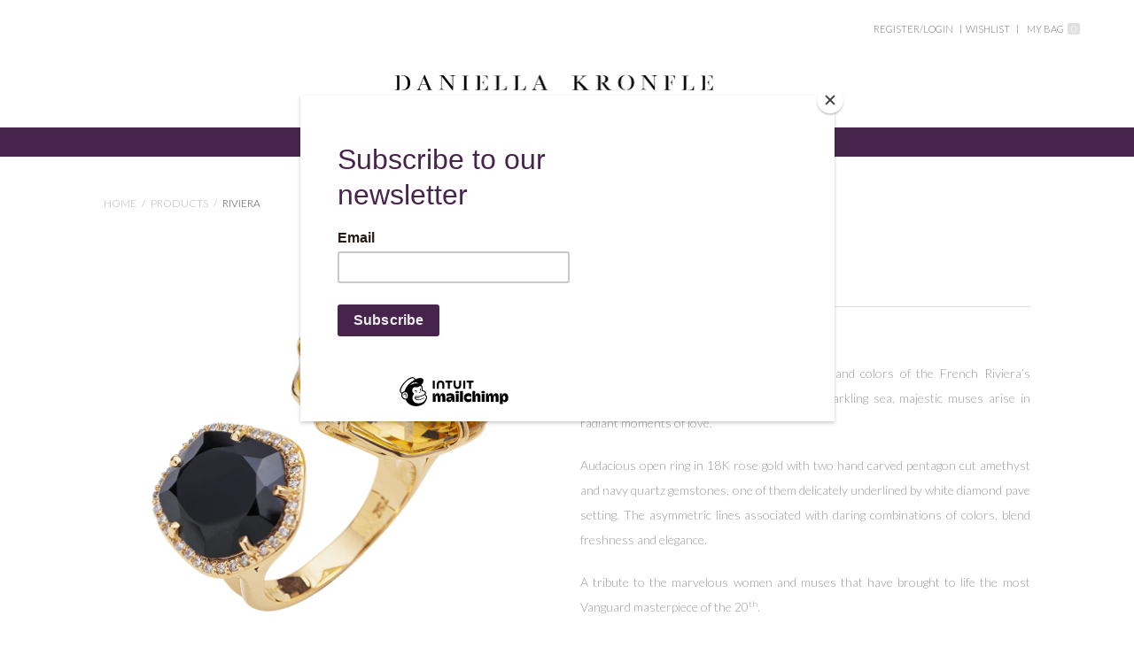

--- FILE ---
content_type: text/html; charset=utf-8
request_url: https://daniellakronfle.com/products/riviera-12
body_size: 31225
content:
<!DOCTYPE html>
<!--[if lt IE 7]>      <html class="no-js lt-ie10 lt-ie9 lt-ie8 lt-ie7 ie6"> <![endif]-->
<!--[if IE 7]>         <html class="no-js lt-ie10 lt-ie9 lt-ie8 ie7"> <![endif]-->
<!--[if IE 8]>         <html class="no-js lt-ie10 lt-ie9 ie8"> <![endif]-->
<!--[if IE 9]>         <html class="no-js lt-ie10 ie9"> <![endif]-->
<!--[if gt IE 9]><!--> <html class="no-js"> <!--<![endif]-->
<head>
<!-- "snippets/limespot.liquid" was not rendered, the associated app was uninstalled -->

  <meta charset="utf-8">
  <meta http-equiv="X-UA-Compatible" content="IE=edge,chrome=1">

  <title>
    Riviera

    

    

    
      &ndash; daniellakronfle
    
  </title>

  
    <meta name="description" content="Venturesome ring paying tribute to the light and colors of the French Riviera’s endless summer. Along the Mediterranean sparkling sea, majestic muses arise in radiant moments of love.  Audacious open ring in 18K rose gold with two hand carved pentagon cut amethyst and navy quartz gemstones, one of them delicately under">
  

  <link rel="canonical" href="https://daniellakronfle.com/products/riviera-12" />
  <meta name="viewport" content="width=device-width" />

  
    <link rel="shortcut icon" href="//daniellakronfle.com/cdn/shop/files/fav_57e3aa1b-7c40-49f0-8bbd-e17e6073c47e_16x16.png?v=1613156404" type="image/png" />
  

  <script src="//daniellakronfle.com/cdn/shop/t/7/assets/jquery-1.9.min.js?v=46707028119550844871763392777"></script>
  <script src="https://use.fontawesome.com/e7ca2a9626.js"></script>

  <link href="//daniellakronfle.com/cdn/shop/t/7/assets/theme.scss.css?v=20487361182085900971763650015" rel="stylesheet" type="text/css" media="all" />
  <link href="//daniellakronfle.com/cdn/shop/t/7/assets/custom.scss.css?v=98024264132586447751763392777" rel="stylesheet" type="text/css" media="all" />
  <link href="//daniellakronfle.com/cdn/shop/t/7/assets/custom2.scss.css?v=76280335440707716291763392777" rel="stylesheet" type="text/css" media="all" />
  <link href="//daniellakronfle.com/cdn/shop/t/7/assets/marcs.scss.css?v=34996197630495563731763392777" rel="stylesheet" type="text/css" media="all" />

  

<meta property="og:site_name" content="daniellakronfle" />
<meta property="og:url" content="https://daniellakronfle.com/products/riviera-12" />
<meta property="og:title" content="Riviera" />

  <meta property="og:description" content="Venturesome ring paying tribute to the light and colors of the French Riviera’s endless summer. Along the Mediterranean sparkling sea, majestic muses arise in radiant moments of love.  Audacious open ring in 18K rose gold with two hand carved pentagon cut amethyst and navy quartz gemstones, one of them delicately under" />


  <meta property="og:type" content="product">
  
    <meta property="og:image" content="http://daniellakronfle.com/cdn/shop/files/DSC5756_65c507c3-8846-49d5-b689-b8a59a4d8465_grande.png?v=1709073270" />
    <meta property="og:image:secure_url" content="https://daniellakronfle.com/cdn/shop/files/DSC5756_65c507c3-8846-49d5-b689-b8a59a4d8465_grande.png?v=1709073270" />
  
  <meta property="og:price:amount" content="3,300.00">
  <meta property="og:price:currency" content="USD">




<meta name="twitter:card" content="summary">


  <meta name="twitter:site" content="@daniellakronfle/">



  <meta property="twitter:description" content="Venturesome ring paying tribute to the light and colors of the French Riviera’s endless summer. Along the Mediterranean sparkling sea, majestic muses arise in radiant moments of love.  Audacious open ring in 18K rose gold with two hand carved pentagon cut amethyst and navy quartz gemstones, one of them delicately under" />


<meta name="twitter:url" content="https://daniellakronfle.com/products/riviera-12">


  <meta name="twitter:title" content="Riviera">
  <meta name="twitter:image" content="http://daniellakronfle.com/cdn/shop/files/DSC5756_65c507c3-8846-49d5-b689-b8a59a4d8465_grande.png?v=1709073270">


  
<script>
  Theme = {}
  Theme.version = "11.0.8";
  Theme.products = new Array();
  Theme.currency = 'USD';
  Theme.currencyFormat = "${{amount}} USD";
  Theme.moneyFormat = "${{amount}}";
  Theme.moneyFormatCurrency = "${{amount}} USD";
  Theme.shippingCalcErrorMessage = "Error: zip / postal code --error_message--";
  Theme.shippingCalcMultiRates = "There are --number_of_rates-- shipping rates available for --address--, starting at --rate--.";
  Theme.shippingCalcOneRate = "There is one shipping rate available for --address--.";
  Theme.shippingCalcNoRates = "We do not ship to this destination.";
  Theme.shippingCalcRateValues = "--rate_title-- at --rate--";
  Theme.addedToCart = "Added to cart";
  Theme.pleaseWait = "Please wait";
  Theme.userLoggedIn = false;
  Theme.userAddress = '';
  Theme.centerHeader = false;

  Theme.cartItemsOne = "item";
  Theme.cartItemsOther = "items";
  Theme.errorGeneral = "We were unable to add this product to your cart. Please try again later. Contact us if you continue to have issues.";
  Theme.errorStock = "Unfortunately, we only have --stock-- in stock.";

  Theme.addToCart = "Add to cart";
  Theme.soldOut = "Sold out";
  Theme.unavailable = "Unavailable";

  Theme.currencySwitcherFormat = "money_with_currency_format";
  Theme.defaultCurrency = Theme.currency;

  shopCurrency = Theme.currency;
</script>


  <script>window.performance && window.performance.mark && window.performance.mark('shopify.content_for_header.start');</script><meta id="shopify-digital-wallet" name="shopify-digital-wallet" content="/18150481/digital_wallets/dialog">
<meta name="shopify-checkout-api-token" content="cad7779ac6f4c79a9e61b64562d39dd6">
<link rel="alternate" type="application/json+oembed" href="https://daniellakronfle.com/products/riviera-12.oembed">
<script async="async" src="/checkouts/internal/preloads.js?locale=en-US"></script>
<link rel="preconnect" href="https://shop.app" crossorigin="anonymous">
<script async="async" src="https://shop.app/checkouts/internal/preloads.js?locale=en-US&shop_id=18150481" crossorigin="anonymous"></script>
<script id="apple-pay-shop-capabilities" type="application/json">{"shopId":18150481,"countryCode":"US","currencyCode":"USD","merchantCapabilities":["supports3DS"],"merchantId":"gid:\/\/shopify\/Shop\/18150481","merchantName":"daniellakronfle","requiredBillingContactFields":["postalAddress","email"],"requiredShippingContactFields":["postalAddress","email"],"shippingType":"shipping","supportedNetworks":["visa","masterCard","amex","discover","elo","jcb"],"total":{"type":"pending","label":"daniellakronfle","amount":"1.00"},"shopifyPaymentsEnabled":true,"supportsSubscriptions":true}</script>
<script id="shopify-features" type="application/json">{"accessToken":"cad7779ac6f4c79a9e61b64562d39dd6","betas":["rich-media-storefront-analytics"],"domain":"daniellakronfle.com","predictiveSearch":true,"shopId":18150481,"locale":"en"}</script>
<script>var Shopify = Shopify || {};
Shopify.shop = "daniellakronfle.myshopify.com";
Shopify.locale = "en";
Shopify.currency = {"active":"USD","rate":"1.0"};
Shopify.country = "US";
Shopify.theme = {"name":"Copy of Atlantic","id":151486955577,"schema_name":"Atlantic","schema_version":"v11.0.8","theme_store_id":566,"role":"main"};
Shopify.theme.handle = "null";
Shopify.theme.style = {"id":null,"handle":null};
Shopify.cdnHost = "daniellakronfle.com/cdn";
Shopify.routes = Shopify.routes || {};
Shopify.routes.root = "/";</script>
<script type="module">!function(o){(o.Shopify=o.Shopify||{}).modules=!0}(window);</script>
<script>!function(o){function n(){var o=[];function n(){o.push(Array.prototype.slice.apply(arguments))}return n.q=o,n}var t=o.Shopify=o.Shopify||{};t.loadFeatures=n(),t.autoloadFeatures=n()}(window);</script>
<script>
  window.ShopifyPay = window.ShopifyPay || {};
  window.ShopifyPay.apiHost = "shop.app\/pay";
  window.ShopifyPay.redirectState = null;
</script>
<script id="shop-js-analytics" type="application/json">{"pageType":"product"}</script>
<script defer="defer" async type="module" src="//daniellakronfle.com/cdn/shopifycloud/shop-js/modules/v2/client.init-shop-cart-sync_BdyHc3Nr.en.esm.js"></script>
<script defer="defer" async type="module" src="//daniellakronfle.com/cdn/shopifycloud/shop-js/modules/v2/chunk.common_Daul8nwZ.esm.js"></script>
<script type="module">
  await import("//daniellakronfle.com/cdn/shopifycloud/shop-js/modules/v2/client.init-shop-cart-sync_BdyHc3Nr.en.esm.js");
await import("//daniellakronfle.com/cdn/shopifycloud/shop-js/modules/v2/chunk.common_Daul8nwZ.esm.js");

  window.Shopify.SignInWithShop?.initShopCartSync?.({"fedCMEnabled":true,"windoidEnabled":true});

</script>
<script>
  window.Shopify = window.Shopify || {};
  if (!window.Shopify.featureAssets) window.Shopify.featureAssets = {};
  window.Shopify.featureAssets['shop-js'] = {"shop-cart-sync":["modules/v2/client.shop-cart-sync_QYOiDySF.en.esm.js","modules/v2/chunk.common_Daul8nwZ.esm.js"],"init-fed-cm":["modules/v2/client.init-fed-cm_DchLp9rc.en.esm.js","modules/v2/chunk.common_Daul8nwZ.esm.js"],"shop-button":["modules/v2/client.shop-button_OV7bAJc5.en.esm.js","modules/v2/chunk.common_Daul8nwZ.esm.js"],"init-windoid":["modules/v2/client.init-windoid_DwxFKQ8e.en.esm.js","modules/v2/chunk.common_Daul8nwZ.esm.js"],"shop-cash-offers":["modules/v2/client.shop-cash-offers_DWtL6Bq3.en.esm.js","modules/v2/chunk.common_Daul8nwZ.esm.js","modules/v2/chunk.modal_CQq8HTM6.esm.js"],"shop-toast-manager":["modules/v2/client.shop-toast-manager_CX9r1SjA.en.esm.js","modules/v2/chunk.common_Daul8nwZ.esm.js"],"init-shop-email-lookup-coordinator":["modules/v2/client.init-shop-email-lookup-coordinator_UhKnw74l.en.esm.js","modules/v2/chunk.common_Daul8nwZ.esm.js"],"pay-button":["modules/v2/client.pay-button_DzxNnLDY.en.esm.js","modules/v2/chunk.common_Daul8nwZ.esm.js"],"avatar":["modules/v2/client.avatar_BTnouDA3.en.esm.js"],"init-shop-cart-sync":["modules/v2/client.init-shop-cart-sync_BdyHc3Nr.en.esm.js","modules/v2/chunk.common_Daul8nwZ.esm.js"],"shop-login-button":["modules/v2/client.shop-login-button_D8B466_1.en.esm.js","modules/v2/chunk.common_Daul8nwZ.esm.js","modules/v2/chunk.modal_CQq8HTM6.esm.js"],"init-customer-accounts-sign-up":["modules/v2/client.init-customer-accounts-sign-up_C8fpPm4i.en.esm.js","modules/v2/client.shop-login-button_D8B466_1.en.esm.js","modules/v2/chunk.common_Daul8nwZ.esm.js","modules/v2/chunk.modal_CQq8HTM6.esm.js"],"init-shop-for-new-customer-accounts":["modules/v2/client.init-shop-for-new-customer-accounts_CVTO0Ztu.en.esm.js","modules/v2/client.shop-login-button_D8B466_1.en.esm.js","modules/v2/chunk.common_Daul8nwZ.esm.js","modules/v2/chunk.modal_CQq8HTM6.esm.js"],"init-customer-accounts":["modules/v2/client.init-customer-accounts_dRgKMfrE.en.esm.js","modules/v2/client.shop-login-button_D8B466_1.en.esm.js","modules/v2/chunk.common_Daul8nwZ.esm.js","modules/v2/chunk.modal_CQq8HTM6.esm.js"],"shop-follow-button":["modules/v2/client.shop-follow-button_CkZpjEct.en.esm.js","modules/v2/chunk.common_Daul8nwZ.esm.js","modules/v2/chunk.modal_CQq8HTM6.esm.js"],"lead-capture":["modules/v2/client.lead-capture_BntHBhfp.en.esm.js","modules/v2/chunk.common_Daul8nwZ.esm.js","modules/v2/chunk.modal_CQq8HTM6.esm.js"],"checkout-modal":["modules/v2/client.checkout-modal_CfxcYbTm.en.esm.js","modules/v2/chunk.common_Daul8nwZ.esm.js","modules/v2/chunk.modal_CQq8HTM6.esm.js"],"shop-login":["modules/v2/client.shop-login_Da4GZ2H6.en.esm.js","modules/v2/chunk.common_Daul8nwZ.esm.js","modules/v2/chunk.modal_CQq8HTM6.esm.js"],"payment-terms":["modules/v2/client.payment-terms_MV4M3zvL.en.esm.js","modules/v2/chunk.common_Daul8nwZ.esm.js","modules/v2/chunk.modal_CQq8HTM6.esm.js"]};
</script>
<script>(function() {
  var isLoaded = false;
  function asyncLoad() {
    if (isLoaded) return;
    isLoaded = true;
    var urls = ["https:\/\/chimpstatic.com\/mcjs-connected\/js\/users\/ddf1186e57087aa6ef896018f\/d290b6dec8a9ab576ad9a4077.js?shop=daniellakronfle.myshopify.com","https:\/\/chimpstatic.com\/mcjs-connected\/js\/users\/ddf1186e57087aa6ef896018f\/3dc996c7fd8b828e2a9148d61.js?shop=daniellakronfle.myshopify.com","https:\/\/cdn.s3.pop-convert.com\/pcjs.production.min.js?unique_id=daniellakronfle.myshopify.com\u0026shop=daniellakronfle.myshopify.com","https:\/\/script.pop-convert.com\/new-micro\/production.pc.min.js?unique_id=daniellakronfle.myshopify.com\u0026shop=daniellakronfle.myshopify.com"];
    for (var i = 0; i < urls.length; i++) {
      var s = document.createElement('script');
      s.type = 'text/javascript';
      s.async = true;
      s.src = urls[i];
      var x = document.getElementsByTagName('script')[0];
      x.parentNode.insertBefore(s, x);
    }
  };
  if(window.attachEvent) {
    window.attachEvent('onload', asyncLoad);
  } else {
    window.addEventListener('load', asyncLoad, false);
  }
})();</script>
<script id="__st">var __st={"a":18150481,"offset":-18000,"reqid":"f40de9ef-ef7d-4148-8cfb-3528a54f7324-1769023390","pageurl":"daniellakronfle.com\/products\/riviera-12","u":"a025c178be54","p":"product","rtyp":"product","rid":7240578990137};</script>
<script>window.ShopifyPaypalV4VisibilityTracking = true;</script>
<script id="captcha-bootstrap">!function(){'use strict';const t='contact',e='account',n='new_comment',o=[[t,t],['blogs',n],['comments',n],[t,'customer']],c=[[e,'customer_login'],[e,'guest_login'],[e,'recover_customer_password'],[e,'create_customer']],r=t=>t.map((([t,e])=>`form[action*='/${t}']:not([data-nocaptcha='true']) input[name='form_type'][value='${e}']`)).join(','),a=t=>()=>t?[...document.querySelectorAll(t)].map((t=>t.form)):[];function s(){const t=[...o],e=r(t);return a(e)}const i='password',u='form_key',d=['recaptcha-v3-token','g-recaptcha-response','h-captcha-response',i],f=()=>{try{return window.sessionStorage}catch{return}},m='__shopify_v',_=t=>t.elements[u];function p(t,e,n=!1){try{const o=window.sessionStorage,c=JSON.parse(o.getItem(e)),{data:r}=function(t){const{data:e,action:n}=t;return t[m]||n?{data:e,action:n}:{data:t,action:n}}(c);for(const[e,n]of Object.entries(r))t.elements[e]&&(t.elements[e].value=n);n&&o.removeItem(e)}catch(o){console.error('form repopulation failed',{error:o})}}const l='form_type',E='cptcha';function T(t){t.dataset[E]=!0}const w=window,h=w.document,L='Shopify',v='ce_forms',y='captcha';let A=!1;((t,e)=>{const n=(g='f06e6c50-85a8-45c8-87d0-21a2b65856fe',I='https://cdn.shopify.com/shopifycloud/storefront-forms-hcaptcha/ce_storefront_forms_captcha_hcaptcha.v1.5.2.iife.js',D={infoText:'Protected by hCaptcha',privacyText:'Privacy',termsText:'Terms'},(t,e,n)=>{const o=w[L][v],c=o.bindForm;if(c)return c(t,g,e,D).then(n);var r;o.q.push([[t,g,e,D],n]),r=I,A||(h.body.append(Object.assign(h.createElement('script'),{id:'captcha-provider',async:!0,src:r})),A=!0)});var g,I,D;w[L]=w[L]||{},w[L][v]=w[L][v]||{},w[L][v].q=[],w[L][y]=w[L][y]||{},w[L][y].protect=function(t,e){n(t,void 0,e),T(t)},Object.freeze(w[L][y]),function(t,e,n,w,h,L){const[v,y,A,g]=function(t,e,n){const i=e?o:[],u=t?c:[],d=[...i,...u],f=r(d),m=r(i),_=r(d.filter((([t,e])=>n.includes(e))));return[a(f),a(m),a(_),s()]}(w,h,L),I=t=>{const e=t.target;return e instanceof HTMLFormElement?e:e&&e.form},D=t=>v().includes(t);t.addEventListener('submit',(t=>{const e=I(t);if(!e)return;const n=D(e)&&!e.dataset.hcaptchaBound&&!e.dataset.recaptchaBound,o=_(e),c=g().includes(e)&&(!o||!o.value);(n||c)&&t.preventDefault(),c&&!n&&(function(t){try{if(!f())return;!function(t){const e=f();if(!e)return;const n=_(t);if(!n)return;const o=n.value;o&&e.removeItem(o)}(t);const e=Array.from(Array(32),(()=>Math.random().toString(36)[2])).join('');!function(t,e){_(t)||t.append(Object.assign(document.createElement('input'),{type:'hidden',name:u})),t.elements[u].value=e}(t,e),function(t,e){const n=f();if(!n)return;const o=[...t.querySelectorAll(`input[type='${i}']`)].map((({name:t})=>t)),c=[...d,...o],r={};for(const[a,s]of new FormData(t).entries())c.includes(a)||(r[a]=s);n.setItem(e,JSON.stringify({[m]:1,action:t.action,data:r}))}(t,e)}catch(e){console.error('failed to persist form',e)}}(e),e.submit())}));const S=(t,e)=>{t&&!t.dataset[E]&&(n(t,e.some((e=>e===t))),T(t))};for(const o of['focusin','change'])t.addEventListener(o,(t=>{const e=I(t);D(e)&&S(e,y())}));const B=e.get('form_key'),M=e.get(l),P=B&&M;t.addEventListener('DOMContentLoaded',(()=>{const t=y();if(P)for(const e of t)e.elements[l].value===M&&p(e,B);[...new Set([...A(),...v().filter((t=>'true'===t.dataset.shopifyCaptcha))])].forEach((e=>S(e,t)))}))}(h,new URLSearchParams(w.location.search),n,t,e,['guest_login'])})(!0,!0)}();</script>
<script integrity="sha256-4kQ18oKyAcykRKYeNunJcIwy7WH5gtpwJnB7kiuLZ1E=" data-source-attribution="shopify.loadfeatures" defer="defer" src="//daniellakronfle.com/cdn/shopifycloud/storefront/assets/storefront/load_feature-a0a9edcb.js" crossorigin="anonymous"></script>
<script crossorigin="anonymous" defer="defer" src="//daniellakronfle.com/cdn/shopifycloud/storefront/assets/shopify_pay/storefront-65b4c6d7.js?v=20250812"></script>
<script data-source-attribution="shopify.dynamic_checkout.dynamic.init">var Shopify=Shopify||{};Shopify.PaymentButton=Shopify.PaymentButton||{isStorefrontPortableWallets:!0,init:function(){window.Shopify.PaymentButton.init=function(){};var t=document.createElement("script");t.src="https://daniellakronfle.com/cdn/shopifycloud/portable-wallets/latest/portable-wallets.en.js",t.type="module",document.head.appendChild(t)}};
</script>
<script data-source-attribution="shopify.dynamic_checkout.buyer_consent">
  function portableWalletsHideBuyerConsent(e){var t=document.getElementById("shopify-buyer-consent"),n=document.getElementById("shopify-subscription-policy-button");t&&n&&(t.classList.add("hidden"),t.setAttribute("aria-hidden","true"),n.removeEventListener("click",e))}function portableWalletsShowBuyerConsent(e){var t=document.getElementById("shopify-buyer-consent"),n=document.getElementById("shopify-subscription-policy-button");t&&n&&(t.classList.remove("hidden"),t.removeAttribute("aria-hidden"),n.addEventListener("click",e))}window.Shopify?.PaymentButton&&(window.Shopify.PaymentButton.hideBuyerConsent=portableWalletsHideBuyerConsent,window.Shopify.PaymentButton.showBuyerConsent=portableWalletsShowBuyerConsent);
</script>
<script data-source-attribution="shopify.dynamic_checkout.cart.bootstrap">document.addEventListener("DOMContentLoaded",(function(){function t(){return document.querySelector("shopify-accelerated-checkout-cart, shopify-accelerated-checkout")}if(t())Shopify.PaymentButton.init();else{new MutationObserver((function(e,n){t()&&(Shopify.PaymentButton.init(),n.disconnect())})).observe(document.body,{childList:!0,subtree:!0})}}));
</script>
<link id="shopify-accelerated-checkout-styles" rel="stylesheet" media="screen" href="https://daniellakronfle.com/cdn/shopifycloud/portable-wallets/latest/accelerated-checkout-backwards-compat.css" crossorigin="anonymous">
<style id="shopify-accelerated-checkout-cart">
        #shopify-buyer-consent {
  margin-top: 1em;
  display: inline-block;
  width: 100%;
}

#shopify-buyer-consent.hidden {
  display: none;
}

#shopify-subscription-policy-button {
  background: none;
  border: none;
  padding: 0;
  text-decoration: underline;
  font-size: inherit;
  cursor: pointer;
}

#shopify-subscription-policy-button::before {
  box-shadow: none;
}

      </style>

<script>window.performance && window.performance.mark && window.performance.mark('shopify.content_for_header.end');</script>
  <link href="https://fonts.googleapis.com/css?family=Lato:100,300,400,700" rel="stylesheet">
  <script src="https://use.fontawesome.com/b628112509.js"></script>
  
<link href="https://monorail-edge.shopifysvc.com" rel="dns-prefetch">
<script>(function(){if ("sendBeacon" in navigator && "performance" in window) {try {var session_token_from_headers = performance.getEntriesByType('navigation')[0].serverTiming.find(x => x.name == '_s').description;} catch {var session_token_from_headers = undefined;}var session_cookie_matches = document.cookie.match(/_shopify_s=([^;]*)/);var session_token_from_cookie = session_cookie_matches && session_cookie_matches.length === 2 ? session_cookie_matches[1] : "";var session_token = session_token_from_headers || session_token_from_cookie || "";function handle_abandonment_event(e) {var entries = performance.getEntries().filter(function(entry) {return /monorail-edge.shopifysvc.com/.test(entry.name);});if (!window.abandonment_tracked && entries.length === 0) {window.abandonment_tracked = true;var currentMs = Date.now();var navigation_start = performance.timing.navigationStart;var payload = {shop_id: 18150481,url: window.location.href,navigation_start,duration: currentMs - navigation_start,session_token,page_type: "product"};window.navigator.sendBeacon("https://monorail-edge.shopifysvc.com/v1/produce", JSON.stringify({schema_id: "online_store_buyer_site_abandonment/1.1",payload: payload,metadata: {event_created_at_ms: currentMs,event_sent_at_ms: currentMs}}));}}window.addEventListener('pagehide', handle_abandonment_event);}}());</script>
<script id="web-pixels-manager-setup">(function e(e,d,r,n,o){if(void 0===o&&(o={}),!Boolean(null===(a=null===(i=window.Shopify)||void 0===i?void 0:i.analytics)||void 0===a?void 0:a.replayQueue)){var i,a;window.Shopify=window.Shopify||{};var t=window.Shopify;t.analytics=t.analytics||{};var s=t.analytics;s.replayQueue=[],s.publish=function(e,d,r){return s.replayQueue.push([e,d,r]),!0};try{self.performance.mark("wpm:start")}catch(e){}var l=function(){var e={modern:/Edge?\/(1{2}[4-9]|1[2-9]\d|[2-9]\d{2}|\d{4,})\.\d+(\.\d+|)|Firefox\/(1{2}[4-9]|1[2-9]\d|[2-9]\d{2}|\d{4,})\.\d+(\.\d+|)|Chrom(ium|e)\/(9{2}|\d{3,})\.\d+(\.\d+|)|(Maci|X1{2}).+ Version\/(15\.\d+|(1[6-9]|[2-9]\d|\d{3,})\.\d+)([,.]\d+|)( \(\w+\)|)( Mobile\/\w+|) Safari\/|Chrome.+OPR\/(9{2}|\d{3,})\.\d+\.\d+|(CPU[ +]OS|iPhone[ +]OS|CPU[ +]iPhone|CPU IPhone OS|CPU iPad OS)[ +]+(15[._]\d+|(1[6-9]|[2-9]\d|\d{3,})[._]\d+)([._]\d+|)|Android:?[ /-](13[3-9]|1[4-9]\d|[2-9]\d{2}|\d{4,})(\.\d+|)(\.\d+|)|Android.+Firefox\/(13[5-9]|1[4-9]\d|[2-9]\d{2}|\d{4,})\.\d+(\.\d+|)|Android.+Chrom(ium|e)\/(13[3-9]|1[4-9]\d|[2-9]\d{2}|\d{4,})\.\d+(\.\d+|)|SamsungBrowser\/([2-9]\d|\d{3,})\.\d+/,legacy:/Edge?\/(1[6-9]|[2-9]\d|\d{3,})\.\d+(\.\d+|)|Firefox\/(5[4-9]|[6-9]\d|\d{3,})\.\d+(\.\d+|)|Chrom(ium|e)\/(5[1-9]|[6-9]\d|\d{3,})\.\d+(\.\d+|)([\d.]+$|.*Safari\/(?![\d.]+ Edge\/[\d.]+$))|(Maci|X1{2}).+ Version\/(10\.\d+|(1[1-9]|[2-9]\d|\d{3,})\.\d+)([,.]\d+|)( \(\w+\)|)( Mobile\/\w+|) Safari\/|Chrome.+OPR\/(3[89]|[4-9]\d|\d{3,})\.\d+\.\d+|(CPU[ +]OS|iPhone[ +]OS|CPU[ +]iPhone|CPU IPhone OS|CPU iPad OS)[ +]+(10[._]\d+|(1[1-9]|[2-9]\d|\d{3,})[._]\d+)([._]\d+|)|Android:?[ /-](13[3-9]|1[4-9]\d|[2-9]\d{2}|\d{4,})(\.\d+|)(\.\d+|)|Mobile Safari.+OPR\/([89]\d|\d{3,})\.\d+\.\d+|Android.+Firefox\/(13[5-9]|1[4-9]\d|[2-9]\d{2}|\d{4,})\.\d+(\.\d+|)|Android.+Chrom(ium|e)\/(13[3-9]|1[4-9]\d|[2-9]\d{2}|\d{4,})\.\d+(\.\d+|)|Android.+(UC? ?Browser|UCWEB|U3)[ /]?(15\.([5-9]|\d{2,})|(1[6-9]|[2-9]\d|\d{3,})\.\d+)\.\d+|SamsungBrowser\/(5\.\d+|([6-9]|\d{2,})\.\d+)|Android.+MQ{2}Browser\/(14(\.(9|\d{2,})|)|(1[5-9]|[2-9]\d|\d{3,})(\.\d+|))(\.\d+|)|K[Aa][Ii]OS\/(3\.\d+|([4-9]|\d{2,})\.\d+)(\.\d+|)/},d=e.modern,r=e.legacy,n=navigator.userAgent;return n.match(d)?"modern":n.match(r)?"legacy":"unknown"}(),u="modern"===l?"modern":"legacy",c=(null!=n?n:{modern:"",legacy:""})[u],f=function(e){return[e.baseUrl,"/wpm","/b",e.hashVersion,"modern"===e.buildTarget?"m":"l",".js"].join("")}({baseUrl:d,hashVersion:r,buildTarget:u}),m=function(e){var d=e.version,r=e.bundleTarget,n=e.surface,o=e.pageUrl,i=e.monorailEndpoint;return{emit:function(e){var a=e.status,t=e.errorMsg,s=(new Date).getTime(),l=JSON.stringify({metadata:{event_sent_at_ms:s},events:[{schema_id:"web_pixels_manager_load/3.1",payload:{version:d,bundle_target:r,page_url:o,status:a,surface:n,error_msg:t},metadata:{event_created_at_ms:s}}]});if(!i)return console&&console.warn&&console.warn("[Web Pixels Manager] No Monorail endpoint provided, skipping logging."),!1;try{return self.navigator.sendBeacon.bind(self.navigator)(i,l)}catch(e){}var u=new XMLHttpRequest;try{return u.open("POST",i,!0),u.setRequestHeader("Content-Type","text/plain"),u.send(l),!0}catch(e){return console&&console.warn&&console.warn("[Web Pixels Manager] Got an unhandled error while logging to Monorail."),!1}}}}({version:r,bundleTarget:l,surface:e.surface,pageUrl:self.location.href,monorailEndpoint:e.monorailEndpoint});try{o.browserTarget=l,function(e){var d=e.src,r=e.async,n=void 0===r||r,o=e.onload,i=e.onerror,a=e.sri,t=e.scriptDataAttributes,s=void 0===t?{}:t,l=document.createElement("script"),u=document.querySelector("head"),c=document.querySelector("body");if(l.async=n,l.src=d,a&&(l.integrity=a,l.crossOrigin="anonymous"),s)for(var f in s)if(Object.prototype.hasOwnProperty.call(s,f))try{l.dataset[f]=s[f]}catch(e){}if(o&&l.addEventListener("load",o),i&&l.addEventListener("error",i),u)u.appendChild(l);else{if(!c)throw new Error("Did not find a head or body element to append the script");c.appendChild(l)}}({src:f,async:!0,onload:function(){if(!function(){var e,d;return Boolean(null===(d=null===(e=window.Shopify)||void 0===e?void 0:e.analytics)||void 0===d?void 0:d.initialized)}()){var d=window.webPixelsManager.init(e)||void 0;if(d){var r=window.Shopify.analytics;r.replayQueue.forEach((function(e){var r=e[0],n=e[1],o=e[2];d.publishCustomEvent(r,n,o)})),r.replayQueue=[],r.publish=d.publishCustomEvent,r.visitor=d.visitor,r.initialized=!0}}},onerror:function(){return m.emit({status:"failed",errorMsg:"".concat(f," has failed to load")})},sri:function(e){var d=/^sha384-[A-Za-z0-9+/=]+$/;return"string"==typeof e&&d.test(e)}(c)?c:"",scriptDataAttributes:o}),m.emit({status:"loading"})}catch(e){m.emit({status:"failed",errorMsg:(null==e?void 0:e.message)||"Unknown error"})}}})({shopId: 18150481,storefrontBaseUrl: "https://daniellakronfle.com",extensionsBaseUrl: "https://extensions.shopifycdn.com/cdn/shopifycloud/web-pixels-manager",monorailEndpoint: "https://monorail-edge.shopifysvc.com/unstable/produce_batch",surface: "storefront-renderer",enabledBetaFlags: ["2dca8a86"],webPixelsConfigList: [{"id":"shopify-app-pixel","configuration":"{}","eventPayloadVersion":"v1","runtimeContext":"STRICT","scriptVersion":"0450","apiClientId":"shopify-pixel","type":"APP","privacyPurposes":["ANALYTICS","MARKETING"]},{"id":"shopify-custom-pixel","eventPayloadVersion":"v1","runtimeContext":"LAX","scriptVersion":"0450","apiClientId":"shopify-pixel","type":"CUSTOM","privacyPurposes":["ANALYTICS","MARKETING"]}],isMerchantRequest: false,initData: {"shop":{"name":"daniellakronfle","paymentSettings":{"currencyCode":"USD"},"myshopifyDomain":"daniellakronfle.myshopify.com","countryCode":"US","storefrontUrl":"https:\/\/daniellakronfle.com"},"customer":null,"cart":null,"checkout":null,"productVariants":[{"price":{"amount":3300.0,"currencyCode":"USD"},"product":{"title":"Riviera","vendor":"Daniella Kronfle","id":"7240578990137","untranslatedTitle":"Riviera","url":"\/products\/riviera-12","type":"Rings"},"id":"42369904640057","image":{"src":"\/\/daniellakronfle.com\/cdn\/shop\/files\/DSC5756_65c507c3-8846-49d5-b689-b8a59a4d8465.png?v=1709073270"},"sku":"","title":"Default Title","untranslatedTitle":"Default Title"}],"purchasingCompany":null},},"https://daniellakronfle.com/cdn","fcfee988w5aeb613cpc8e4bc33m6693e112",{"modern":"","legacy":""},{"shopId":"18150481","storefrontBaseUrl":"https:\/\/daniellakronfle.com","extensionBaseUrl":"https:\/\/extensions.shopifycdn.com\/cdn\/shopifycloud\/web-pixels-manager","surface":"storefront-renderer","enabledBetaFlags":"[\"2dca8a86\"]","isMerchantRequest":"false","hashVersion":"fcfee988w5aeb613cpc8e4bc33m6693e112","publish":"custom","events":"[[\"page_viewed\",{}],[\"product_viewed\",{\"productVariant\":{\"price\":{\"amount\":3300.0,\"currencyCode\":\"USD\"},\"product\":{\"title\":\"Riviera\",\"vendor\":\"Daniella Kronfle\",\"id\":\"7240578990137\",\"untranslatedTitle\":\"Riviera\",\"url\":\"\/products\/riviera-12\",\"type\":\"Rings\"},\"id\":\"42369904640057\",\"image\":{\"src\":\"\/\/daniellakronfle.com\/cdn\/shop\/files\/DSC5756_65c507c3-8846-49d5-b689-b8a59a4d8465.png?v=1709073270\"},\"sku\":\"\",\"title\":\"Default Title\",\"untranslatedTitle\":\"Default Title\"}}]]"});</script><script>
  window.ShopifyAnalytics = window.ShopifyAnalytics || {};
  window.ShopifyAnalytics.meta = window.ShopifyAnalytics.meta || {};
  window.ShopifyAnalytics.meta.currency = 'USD';
  var meta = {"product":{"id":7240578990137,"gid":"gid:\/\/shopify\/Product\/7240578990137","vendor":"Daniella Kronfle","type":"Rings","handle":"riviera-12","variants":[{"id":42369904640057,"price":330000,"name":"Riviera","public_title":null,"sku":""}],"remote":false},"page":{"pageType":"product","resourceType":"product","resourceId":7240578990137,"requestId":"f40de9ef-ef7d-4148-8cfb-3528a54f7324-1769023390"}};
  for (var attr in meta) {
    window.ShopifyAnalytics.meta[attr] = meta[attr];
  }
</script>
<script class="analytics">
  (function () {
    var customDocumentWrite = function(content) {
      var jquery = null;

      if (window.jQuery) {
        jquery = window.jQuery;
      } else if (window.Checkout && window.Checkout.$) {
        jquery = window.Checkout.$;
      }

      if (jquery) {
        jquery('body').append(content);
      }
    };

    var hasLoggedConversion = function(token) {
      if (token) {
        return document.cookie.indexOf('loggedConversion=' + token) !== -1;
      }
      return false;
    }

    var setCookieIfConversion = function(token) {
      if (token) {
        var twoMonthsFromNow = new Date(Date.now());
        twoMonthsFromNow.setMonth(twoMonthsFromNow.getMonth() + 2);

        document.cookie = 'loggedConversion=' + token + '; expires=' + twoMonthsFromNow;
      }
    }

    var trekkie = window.ShopifyAnalytics.lib = window.trekkie = window.trekkie || [];
    if (trekkie.integrations) {
      return;
    }
    trekkie.methods = [
      'identify',
      'page',
      'ready',
      'track',
      'trackForm',
      'trackLink'
    ];
    trekkie.factory = function(method) {
      return function() {
        var args = Array.prototype.slice.call(arguments);
        args.unshift(method);
        trekkie.push(args);
        return trekkie;
      };
    };
    for (var i = 0; i < trekkie.methods.length; i++) {
      var key = trekkie.methods[i];
      trekkie[key] = trekkie.factory(key);
    }
    trekkie.load = function(config) {
      trekkie.config = config || {};
      trekkie.config.initialDocumentCookie = document.cookie;
      var first = document.getElementsByTagName('script')[0];
      var script = document.createElement('script');
      script.type = 'text/javascript';
      script.onerror = function(e) {
        var scriptFallback = document.createElement('script');
        scriptFallback.type = 'text/javascript';
        scriptFallback.onerror = function(error) {
                var Monorail = {
      produce: function produce(monorailDomain, schemaId, payload) {
        var currentMs = new Date().getTime();
        var event = {
          schema_id: schemaId,
          payload: payload,
          metadata: {
            event_created_at_ms: currentMs,
            event_sent_at_ms: currentMs
          }
        };
        return Monorail.sendRequest("https://" + monorailDomain + "/v1/produce", JSON.stringify(event));
      },
      sendRequest: function sendRequest(endpointUrl, payload) {
        // Try the sendBeacon API
        if (window && window.navigator && typeof window.navigator.sendBeacon === 'function' && typeof window.Blob === 'function' && !Monorail.isIos12()) {
          var blobData = new window.Blob([payload], {
            type: 'text/plain'
          });

          if (window.navigator.sendBeacon(endpointUrl, blobData)) {
            return true;
          } // sendBeacon was not successful

        } // XHR beacon

        var xhr = new XMLHttpRequest();

        try {
          xhr.open('POST', endpointUrl);
          xhr.setRequestHeader('Content-Type', 'text/plain');
          xhr.send(payload);
        } catch (e) {
          console.log(e);
        }

        return false;
      },
      isIos12: function isIos12() {
        return window.navigator.userAgent.lastIndexOf('iPhone; CPU iPhone OS 12_') !== -1 || window.navigator.userAgent.lastIndexOf('iPad; CPU OS 12_') !== -1;
      }
    };
    Monorail.produce('monorail-edge.shopifysvc.com',
      'trekkie_storefront_load_errors/1.1',
      {shop_id: 18150481,
      theme_id: 151486955577,
      app_name: "storefront",
      context_url: window.location.href,
      source_url: "//daniellakronfle.com/cdn/s/trekkie.storefront.cd680fe47e6c39ca5d5df5f0a32d569bc48c0f27.min.js"});

        };
        scriptFallback.async = true;
        scriptFallback.src = '//daniellakronfle.com/cdn/s/trekkie.storefront.cd680fe47e6c39ca5d5df5f0a32d569bc48c0f27.min.js';
        first.parentNode.insertBefore(scriptFallback, first);
      };
      script.async = true;
      script.src = '//daniellakronfle.com/cdn/s/trekkie.storefront.cd680fe47e6c39ca5d5df5f0a32d569bc48c0f27.min.js';
      first.parentNode.insertBefore(script, first);
    };
    trekkie.load(
      {"Trekkie":{"appName":"storefront","development":false,"defaultAttributes":{"shopId":18150481,"isMerchantRequest":null,"themeId":151486955577,"themeCityHash":"16952953921017241944","contentLanguage":"en","currency":"USD","eventMetadataId":"40a8fe18-4875-4a7a-8ed3-8c801b9ebf42"},"isServerSideCookieWritingEnabled":true,"monorailRegion":"shop_domain","enabledBetaFlags":["65f19447"]},"Session Attribution":{},"S2S":{"facebookCapiEnabled":false,"source":"trekkie-storefront-renderer","apiClientId":580111}}
    );

    var loaded = false;
    trekkie.ready(function() {
      if (loaded) return;
      loaded = true;

      window.ShopifyAnalytics.lib = window.trekkie;

      var originalDocumentWrite = document.write;
      document.write = customDocumentWrite;
      try { window.ShopifyAnalytics.merchantGoogleAnalytics.call(this); } catch(error) {};
      document.write = originalDocumentWrite;

      window.ShopifyAnalytics.lib.page(null,{"pageType":"product","resourceType":"product","resourceId":7240578990137,"requestId":"f40de9ef-ef7d-4148-8cfb-3528a54f7324-1769023390","shopifyEmitted":true});

      var match = window.location.pathname.match(/checkouts\/(.+)\/(thank_you|post_purchase)/)
      var token = match? match[1]: undefined;
      if (!hasLoggedConversion(token)) {
        setCookieIfConversion(token);
        window.ShopifyAnalytics.lib.track("Viewed Product",{"currency":"USD","variantId":42369904640057,"productId":7240578990137,"productGid":"gid:\/\/shopify\/Product\/7240578990137","name":"Riviera","price":"3300.00","sku":"","brand":"Daniella Kronfle","variant":null,"category":"Rings","nonInteraction":true,"remote":false},undefined,undefined,{"shopifyEmitted":true});
      window.ShopifyAnalytics.lib.track("monorail:\/\/trekkie_storefront_viewed_product\/1.1",{"currency":"USD","variantId":42369904640057,"productId":7240578990137,"productGid":"gid:\/\/shopify\/Product\/7240578990137","name":"Riviera","price":"3300.00","sku":"","brand":"Daniella Kronfle","variant":null,"category":"Rings","nonInteraction":true,"remote":false,"referer":"https:\/\/daniellakronfle.com\/products\/riviera-12"});
      }
    });


        var eventsListenerScript = document.createElement('script');
        eventsListenerScript.async = true;
        eventsListenerScript.src = "//daniellakronfle.com/cdn/shopifycloud/storefront/assets/shop_events_listener-3da45d37.js";
        document.getElementsByTagName('head')[0].appendChild(eventsListenerScript);

})();</script>
<script
  defer
  src="https://daniellakronfle.com/cdn/shopifycloud/perf-kit/shopify-perf-kit-3.0.4.min.js"
  data-application="storefront-renderer"
  data-shop-id="18150481"
  data-render-region="gcp-us-central1"
  data-page-type="product"
  data-theme-instance-id="151486955577"
  data-theme-name="Atlantic"
  data-theme-version="v11.0.8"
  data-monorail-region="shop_domain"
  data-resource-timing-sampling-rate="10"
  data-shs="true"
  data-shs-beacon="true"
  data-shs-export-with-fetch="true"
  data-shs-logs-sample-rate="1"
  data-shs-beacon-endpoint="https://daniellakronfle.com/api/collect"
></script>
</head>

<body class="
  
    template-product
  

  product-grid-square

  
  uppercase"
      >
  <a class="skip-to-content-link" href="#maincontent">
  Skip to content
</a>

  

<svg xmlns="http://www.w3.org/2000/svg" xmlns:xlink="http://www.w3.org/1999/xlink" style="display:none;">

  <symbol id="icon-arrow-fat-left" viewBox="0 0 372 571">
    
    <title>Arrow Fat Left Icon</title>
    <path fill="currentColor" d="M0 284h2L290 0l82 82-209 202 209 205-82 82L2 287l-2-3z"/>
  </symbol>

  <symbol id="icon-arrow-fat-right" viewBox="0 0 370 569">
    
    <title>Arrow Fat Right Icon</title>
    <path fill="currentColor" d="M0 489l208-204L0 80 79 0l289 282h2v3h-2L79 569 0 489z"/>
  </symbol>

  <symbol id="icon-arrow-right" viewBox="0 0 544 924">
    
    <title>Arrow Right Icon</title>
    <path fill="currentColor" d="M0 842l381-381L2 80 82 0l462 461-82 80L79 924 0 842z"/>
  </symbol>

  <symbol id="icon-cart" viewBox="0 0 1229 860">
    
    <title>Cart Icon</title>
    <path fill="currentColor" d="M0 49c0-13.3 4.8-24.8 14.5-34.5S36.3 0 51 0h258c11.3 0 21.5 3.5 30.5 10.5S354.7 26 358 36l25 107h741l6-23c6-22.7 22.7-34 50-34 5.3 0 10 .7 14 2 10 3.3 18.3 9.2 25 17.5s10 18.2 10 29.5c0 5.3-.7 10-2 14l-129 422c-2.7 10-8.7 18.3-18 25s-19 10-29 10H436c-11.3 0-21.5-3.7-30.5-11s-15.2-16-18.5-26L270 98H51c-14.7 0-26.8-4.8-36.5-14.5S0 62.3 0 49zm410 192l65 266h537l4-10 78-256H410zm45 518c0-26.7 9.8-49.7 29.5-69s43.2-29 70.5-29c28 0 52 9.7 72 29s30 42.3 30 69c0 27.3-9.8 51-29.5 71s-43.8 30-72.5 30c-27.3 0-50.8-10-70.5-30S455 786.3 455 759zm71-434h183v98H549l-23-98zm269 98v-98h180l-27 98H795zm41 336c0-26.7 9.8-49.7 29.5-69s43.2-29 70.5-29c28 0 52 9.7 72 29s30 42.3 30 69c0 27.3-10 51-30 71s-44 30-72 30c-27.3 0-50.8-10-70.5-30S836 786.3 836 759z"/>
  </symbol>

  <symbol id="icon-close" viewBox="0 0 477 475">
    
    <title>Close Circle Icon</title>
    <path fill="currentColor" d="M0 238c0-65.3 23.5-121.3 70.5-168S173.7 0 239 0s121.3 23.3 168 70 70 102.7 70 168-23.3 121.2-70 167.5S304.3 475 239 475s-121.5-23.2-168.5-69.5S0 303.3 0 238zm92 84l65 65 82-84 84 84 66-65-82-84 82-84-66-66-84 84-82-84-65 66 82 84-82 84z"/>
  </symbol>

  <symbol id="icon-expand-arrows" viewBox="0 0 385 385">
    
    <title>Expand Arrows Icon</title>
    <path fill="currentColor" d="M0 385V254l45 45 72-72 41 41-72 72 45 45H0zm0-254V0h131L86 45l72 71-41 41-72-71-45 45zm228 137l41-41 71 72 45-45v131H254l45-45-71-72zm0-152l71-71-43-45h129v131l-45-45-71 71-41-41z"/>
  </symbol>

  
    <symbol viewBox="0 0 32 32" id="icon-facebook">
      
      <title>Facebook Icon</title>
      <path fill="currentColor" fill-rule="evenodd" d="M30.11 0H1.76C.786 0 0 .787 0 1.76v28.35c0 .97.787 1.758 1.76 1.758H17.02v-12.34H12.87v-4.81h4.152V11.17c0-4.116 2.514-6.357 6.185-6.357 1.76 0 3.27.13 3.712.19v4.3l-2.548.002c-1.997 0-2.384.95-2.384 2.342v3.07h4.763l-.62 4.81H21.99v12.34h8.12c.972 0 1.76-.787 1.76-1.758V1.76c0-.973-.788-1.76-1.76-1.76"/>
    </symbol>
  

  
    <symbol viewBox="0 0 32 32" id="icon-instagram">
      
      <title>Instagram Icon</title>
      <g fill="currentColor" fill-rule="evenodd">
        <path d="M16 2.887c4.27 0 4.777.016 6.463.093 1.56.071 2.407.332 2.97.551.747.29 1.28.637 1.84 1.196.56.56.906 1.093 1.196 1.84.219.563.48 1.41.55 2.97.078 1.686.094 2.192.094 6.463 0 4.27-.016 4.777-.093 6.463-.071 1.56-.332 2.407-.551 2.97a4.955 4.955 0 0 1-1.196 1.84c-.56.56-1.093.906-1.84 1.196-.563.219-1.41.48-2.97.55-1.686.078-2.192.094-6.463.094s-4.777-.016-6.463-.093c-1.56-.071-2.407-.332-2.97-.551a4.955 4.955 0 0 1-1.84-1.196 4.955 4.955 0 0 1-1.196-1.84c-.219-.563-.48-1.41-.55-2.97-.078-1.686-.094-2.192-.094-6.463 0-4.27.016-4.777.093-6.463.071-1.56.332-2.407.551-2.97.29-.747.637-1.28 1.196-1.84a4.956 4.956 0 0 1 1.84-1.196c.563-.219 1.41-.48 2.97-.55 1.686-.078 2.192-.094 6.463-.094m0-2.882c-4.344 0-4.889.018-6.595.096C7.703.18 6.54.45 5.523.845A7.84 7.84 0 0 0 2.69 2.69 7.84 7.84 0 0 0 .845 5.523C.449 6.54.179 7.703.1 9.405.023 11.111.005 11.656.005 16c0 4.344.018 4.889.096 6.595.078 1.702.348 2.865.744 3.882A7.84 7.84 0 0 0 2.69 29.31a7.84 7.84 0 0 0 2.833 1.845c1.017.396 2.18.666 3.882.744 1.706.078 2.251.096 6.595.096 4.344 0 4.889-.018 6.595-.096 1.702-.078 2.865-.348 3.882-.744a7.84 7.84 0 0 0 2.833-1.845 7.84 7.84 0 0 0 1.845-2.833c.396-1.017.666-2.18.744-3.882.078-1.706.096-2.251.096-6.595 0-4.344-.018-4.889-.096-6.595-.078-1.702-.348-2.865-.744-3.882A7.84 7.84 0 0 0 29.31 2.69 7.84 7.84 0 0 0 26.477.845C25.46.449 24.297.179 22.595.1 20.889.023 20.344.005 16 .005"/>
        <path d="M16 7.786a8.214 8.214 0 1 0 0 16.428 8.214 8.214 0 0 0 0-16.428zm0 13.546a5.332 5.332 0 1 1 0-10.664 5.332 5.332 0 0 1 0 10.664zM26.458 7.462a1.92 1.92 0 1 1-3.84 0 1.92 1.92 0 0 1 3.84 0"/>
      </g>
    </symbol>
  

  
    <symbol viewBox="0 0 32 32" id="icon-pinterest">
      
      <title>Pinterest Icon</title>
      <path fill="currentColor" fill-rule="evenodd" d="M16 0C7.2 0 0 7.2 0 16c0 6.8 4.2 12.6 10.2 15-.2-1.4-.3-3.3 0-4.7l2-8s-.6-1-.6-2.3c0-2.2 1.3-4 3-4 1.3 0 2 1 2 2.3 0 1.4-1 3.5-1.4 5.4-.4 1.6.8 3 2.4 3 2.8 0 5-3 5-7.5 0-3.8-2.7-6.5-6.7-6.5-4.6 0-7.3 3.4-7.3 7 0 1.4.5 2.8 1.2 3.6v.5c0 .5-.4 1.6-.4 1.8 0 .3-.3.4-.6.2-2-1-3.2-3.8-3.2-6.2 0-5 3.7-9.7 10.6-9.7 5.5 0 9.8 4 9.8 9.2 0 5.5-3.5 10-8.3 10-1.7 0-3.2-1-3.8-2l-1 4c-.3 1.3-1.3 3-2 4 1.6.6 3.2.8 4.8.8 8.8 0 16-7.2 16-16S24.8 0 16 0"/>
    </symbol>
  

  

  
    <symbol viewBox="0 0 32 32" id="icon-twitter">
      
      <title>Twitter Icon</title>
      <path fill="currentColor" fill-rule="evenodd" d="M32 7c-1.2.6-2.4 1-3.8 1 1.4-.7 2.4-2 3-3.5-1.4.7-2.8 1.3-4.3 1.6-2-1-3-2-5-2-4 0-7 3-7 7v2c-5 0-10-3-13.6-7-.4 1-1 2-1 3.4 0 2 1.5 4 3 5.4-1 0-2-.3-3-1v.3c0 3 2.4 6 5.5 6l-1.8.6c-.4 0-.8 0-1.2-.2C4 23 6.7 25 9.4 25c-2 1.8-5 2.8-8 2.8H0c3 2 6.4 3 10 3 12 0 18.7-10 18.7-18.6v-1C30 9.6 31 8.6 32 7"/>
    </symbol>
  

  

  

  

  <symbol id="icon-hamburger" viewBox="0 0 1229 1157">
    
    <title>Hamburger Icon</title>
    <path fill="currentColor" d="M0 1157v-135h1229v135H0zm0-339V680h1229v138H0zm0-340V340h1229v138H0zm0-342V0h1229v136H0z"/>
  </symbol>

  <symbol id="icon-info" viewBox="0 0 409 409">
    
    <title>Information Icon</title>
    <path fill="currentColor" d="M0 204C0 147.3 19.7 99.2 59 59.5S146.7 0 204 0c56.7 0 105 19.8 145 59.5s60 87.8 60 144.5-20 105-60 145-88.3 60-145 60c-57.3 0-105.7-20-145-60S0 260.7 0 204zm147-12l8 21 2-2 27-19v10l-23 88c-1.3 6.7-2 17-2 31 0 6 1.3 11.7 4 17 4 4 9 6 15 6 7.3-1.3 18.5-6.7 33.5-16s29.2-21 42.5-35l2-3v-2l-11-18-2 2c-14 14-23.3 21-28 21v-3c0-2.7.7-5.3 2-8l22-92c1.3-5.3 2-15 2-29 0-6.7-.7-11.3-2-14-2-4-5.3-6-10-6-18 0-44.7 16.3-80 49l-2 2zm49-96c0 8 2.3 14.5 7 19.5s10.7 7.5 18 7.5c10 0 18.3-3.5 25-10.5S256 98 256 90s-2.3-14.3-7-19c-5.3-5.3-12-8-20-8-9.3 0-17.2 3.5-23.5 10.5S196 88 196 96z"/>
  </symbol>

  <symbol id="icon-down-arrow" viewBox="0 0 924 545">
    
    <title>Down Arrow Icon</title>
    <path fill="currentColor" d="M0 82L82 0l381 383L844 2l80 82-461 461-80-82L0 82z"/>
  </symbol>

  <symbol id="icon-mail" viewBox="0 0 406 287">
    
    <title>Mail Icon</title>
    <path fill="currentColor" d="M0 260V27c0-4 .7-6.7 2-8l131 119L2 269c-1.3-1.3-2-4.3-2-9zm19 25l133-133 51 43 51-43 133 133c-1.3 1.3-3.3 2-6 2H25c-2.7 0-4.7-.7-6-2zM19 2c1.3-1.3 3.3-2 6-2h356c2.7 0 4.7.7 6 2L254 121l-51 45-35-30-18-15L19 2zm253 136L404 19c1.3 1.3 2 4 2 8v233c0 1.3-.3 3-1 5s-1 3.3-1 4L272 138z"/>
  </symbol>

  <symbol id="icon-mini-cart" viewBox="0 0 1227 1226">
    
    <title>Mini Cart Icon</title>
    <path fill="currentColor" d="M0 612c0-110.7 27.3-213 82-307S211 136.7 305 82 501.3 0 612 0c83.3 0 163 16.2 239 48.5s141.5 75.8 196.5 130.5 98.7 119.7 131 195 48.5 154.7 48.5 238-16.2 163-48.5 239-76 141.3-131 196S927 1145.2 851 1177.5 695.3 1226 612 1226c-110.7 0-213-27.3-307-82S136.7 1014.8 82 920.5 0 723.3 0 612zm190-215c0 8 3.2 14.8 9.5 20.5S213 426 221 426h131l70 288c5.3 15.3 15.7 23 31 23h364c6.7 0 12.8-2.3 18.5-7s9.2-10 10.5-16l78-258c1.3-1.3 2-4 2-8 0-14.7-7.7-24.3-23-29h-8c-14.7 0-24.3 7-29 21l-4 14H420l-17-65c-1.3-6-4.7-11.3-10-16s-11.3-7-18-7H221c-8 0-15.2 3.2-21.5 9.5S190 389 190 397zm273 434c0 16.7 5.7 30.8 17 42.5s25.3 17.5 42 17.5c17.3 0 32-5.8 44-17.5s18-25.8 18-42.5c0-17.3-6-31.8-18-43.5S539.3 770 522 770c-16.7 0-30.7 5.8-42 17.5s-17 26.2-17 43.5zm22-276h129v80H498l-13-80zm181 80v-80h127l-15 80H666zm24 196c0 16.7 5.8 30.8 17.5 42.5S733.3 891 750 891c17.3 0 31.8-5.8 43.5-17.5S811 847.7 811 831c0-17.3-5.8-31.8-17.5-43.5S767.3 770 750 770c-16.7 0-30.8 5.8-42.5 17.5S690 813.7 690 831z"/>
  </symbol>

  <symbol id="icon-person" viewBox="0 0 1229 1054">
    
    <title>Person Icon</title>
    <path fill="currentColor" d="M0 1054V929c0-2 .3-4.7 1-8s3.7-10.3 9-21 12.8-21.3 22.5-32 25.2-23.2 46.5-37.5 46.3-27.8 75-40.5c11.3-5.3 37.7-19.5 79-42.5S316.8 704 360.5 686 450 654.3 498 645c-31.3-33.3-66.3-97.7-105-193-2-6-3.8-12-5.5-18s-3.2-11.3-4.5-16-2.3-10.7-3-18-1.2-12.7-1.5-16-.7-9.7-1-19-.5-15.2-.5-17.5V307c0-7.3-.5-22.2-1.5-44.5s-1.3-42-1-59 1.8-31.2 4.5-42.5c17.3-59.3 45.8-101 85.5-125S553.3 0 612 0c126 0 204 53 234 159 2.7 11.3 4.2 25.8 4.5 43.5s0 37.7-1 60-1.5 37.2-1.5 44.5c0 4.7.3 15 1 31s.7 26.8 0 32.5-1.3 14.2-2 25.5-2.2 21.2-4.5 29.5-5.2 17.2-8.5 26.5c-40 97.3-75.7 161.7-107 193 48.7 8.7 95.2 22 139.5 40S954 723.8 996 747.5s68.3 37.8 79 42.5c28.7 12 53.7 25.2 75 39.5s36.8 27.2 46.5 38.5 17.2 21.7 22.5 31 8.3 16.7 9 22l1 8v125H0z"/>
  </symbol>

  <symbol id="icon-ruler" viewBox="0 0 529 131">
    
    <title>Ruler Icon</title>
    <path fill="currentColor" d="M0 131V0h529v131H0zm51-74h23V20H51v37zm66 29h22V20h-22v66zm65-29h25V20h-25v37zm66 29h25V20h-25v66zm68-29h22V20h-22v37zm65 29h23V20h-23v66zm66-29h24V20h-24v37z"/>
  </symbol>

  <symbol id="icon-search" viewBox="0 0 1229 1230">
    
    <title>Search Icon</title>
    <path fill="currentColor" d="M0 461c0-83.3 20.7-160.3 62-231s97.3-126.7 168-168S377.7 0 461 0s160.3 20.7 231 62 126.7 97.3 168 168 62 147.7 62 231c0 97.3-28 186-84 266l364 365c16.7 18 25.7 38 27 60v5c0 20-7 37.3-21 52-14 14-31.3 21-52 21h-5c-22.7-1.3-42.3-10.7-59-28L727 838c-80 56-168.7 84-266 84-83.3 0-160.3-20.5-231-61.5S103.3 763.7 62 693 0 545 0 461zm154 0c0 85.3 30 157.8 90 217.5S376.3 768 461 768s157-29.8 217-89.5 90-132.2 90-217.5-30-157.8-90-217.5S545.7 154 461 154s-157 29.8-217 89.5-90 132.2-90 217.5z"/>
  </symbol>

  <symbol id="icon-shirt" viewBox="0 0 409 409">
    
    <title>Shirt Icon</title>
    <path fill="currentColor" d="M0 153l92-24-2 280h229V129l90 24V51L272 0c-1.3 4-3.3 9.2-6 15.5s-9.8 14.8-21.5 25.5-25.2 16-40.5 16-28.5-4.8-39.5-14.5S146 23.3 142 14l-5-14L0 51v102z"/>
  </symbol>

  <symbol id="icon-triangle" viewBox="0 0 1159 1161">
    
    <title>Triangle Icon</title>
    <path fill="currentColor" d="M0 1161h1159L520 0 0 1161z"/>
  </symbol>

  <symbol id="icon-bag" viewBox="0 0 14 14">
    
    <title>Bag Icon</title>
    <path fill="currentColor" fill-rule="evenodd" d="M.86 3.92H13.1c.56 0 .92.45.8 1l-1.63 7.64c-.12.55-.67 1-1.22 1H2.5c-.56 0-1.1-.46-1.18-1L.02 4.9c-.1-.55.28-1 .84-1zm3.22-.57l.02-.1c0-.08.03-.18.06-.3.1-.3.2-.6.37-.88C5 1.27 5.73.8 6.8.85c1.08.04 1.8.5 2.26 1.24.17.22.3.53.38.83l.07.28.07.1.83-.1c0-.1-.05-.27-.1-.5-.1-.37-.27-.75-.5-1.1C9.17.67 8.2.03 6.87 0 5.4-.06 4.4.58 3.8 1.65c-.2.35-.35.72-.45 1.1-.06.22-.1.4-.1.5l.83.1z"/>
  </symbol>

  <symbol id="icon-playvideo" viewBox="0 0 32 32">
    <title>Play Video</title>
    <path fill="currentColor" d="M6 4l20 12-20 12z"></path>
  </symbol>
</svg>


  <div id="fb-root"></div>
  <script>(function(d, s, id) {
    var js, fjs = d.getElementsByTagName(s)[0];
    if (d.getElementById(id)) return;
    js = d.createElement(s); js.id = id;
    js.src = "//connect.facebook.net/en_US/all.js#xfbml=1&appId=187795038002910";
    fjs.parentNode.insertBefore(js, fjs);
  }(document, 'script', 'facebook-jssdk'));</script>

  <div id="shopify-section-header" class="shopify-section section-header"><div data-section-id="header" data-section-type="header"><!-- hiding centered header initally to prevent loading flash -->
  <header class="main-header-wrap
    
      main-header-nonstick
    "
    data-header-format="normal"
    data-header-alignment="true"

    
      style="display: none;"
    >

    <section class="main-header
      ">

      

  <div class="search-wrap full">
    <form action="/search" method="get">
      <input class="search-input" name="q" type="text" placeholder="Search" value="">
      <svg class="svg-icon icon-search">
  <use xlink:href="#icon-search"></use>
</svg>

    </form>
  </div>




      <div class="action-links clearfix
        ">

        

        
          <div class="tools clearfix sonic-hide my-grid content-area">

<div class="col-1-3 my-inline">
  <p style="visibility: hidden;">test</p>
</div>

<div class="col-1-3 my-inline">
    
  

  <h2 class="store-title">
    
      <a href="/">
        <img src="//daniellakronfle.com/cdn/shop/files/logo-daniella-kronfle-03_400x200.png?v=1613161011"
          alt="Designer Fine Jewelry | Miami Coconut Grove | Bergdorf Goodman NY | Guayaquil, Ecuador."
          style="max-width:360px;">
      </a>
    
  </h2>
</div>

<div class="col-1-3 my-inline">
  
    
  
  <!-- <div class="tools-left">
    <div id="coin-container"></div>
    

    <a class="search" href="#"><svg class="svg-icon icon-search">
  <use xlink:href="#icon-search"></use>
</svg>
<label>Search</label></a>
  </div> -->

  <div class="tools-right">
  
      <!-- old stuff
      
        <a class="account-options" href="/account/login">
          <span class="icon">a</span>Login
        </a>
       -->

      
        <a class="account-options" href="/account/login">
          REGISTER/LOGIN 
        </a>
      


    

   <a class="account-options" href="https://daniellakronfle.myshopify.com/apps/swymWishlist/wishlist/index.php?">WISHLIST</a>
    <div class="mini-cart-wrap" href="#">

      <!-- icon -->
      <!-- 
        <svg class="svg-icon icon-bag">
  <use xlink:href="#icon-bag"></use>
</svg>

       -->
      <!-- <label><span class="item-count">0</span> items</label> -->
      <a class="account-options" href="#"><label><span>MY BAG</span>&nbsp;&nbsp;<span class="item-count">0</span> </label></a>
      <div class="mini-cart account-enabled empty-cart">
        <div class="arrow"></div>
        <div class="mini-cart-items-wrap">

            <p class="no-items">Your cart is currently empty!</p>

            
        </div>
        <div class="options clearfix">
          <a class="action-button view-cart desaturated" href="/cart">View cart</a>
          <a class="action-button checkout" href="/checkout">Checkout</a>
        </div>
      </div>
    </div>

    
  </div>
</div>


  
</div>

          


<h2 style="display:none;" class="store-title">
  
    <a href="/">
      <img src="//daniellakronfle.com/cdn/shop/files/logo-daniella-kronfle-03_400x200.png?v=1613161011"
        alt="Designer Fine Jewelry | Miami Coconut Grove | Bergdorf Goodman NY | Guayaquil, Ecuador."
        style="max-width:360px;">
    </a>
  
</h2>

        
      </div>

      
        <nav class="full
  
    header-non-stick
  ">

  

  <!-- Main nav
  ++++++++++++++++++++++++++++ -->
  <ul>

    <li class="nav-item first     ">

      

      
      

      
      

        
        <a class="label" href="/">
        
          Home
        
      </a>

        
    </li><li class="nav-item      dropdown">

      

      
      

      
      

        <span class="border"></span>
        <a class="label" href="#">
        
          The House
        
      </a>

        

          <!-- Simple dropdown: primary
          ++++++++++++++++++++++++++++ -->
          <ul class="dropdown-wrap primary">
            

              
              
              

              <li class="dropdown-item first ">
                <a href="/pages/the-designer"><span class="label">The Designer</span></a>

                
              </li>

            

              
              
              

              <li class="dropdown-item  ">
                <a href="/pages/craftsmanship"><span class="label">Craftsmanship</span></a>

                
              </li>

            

              
              
              

              <li class="dropdown-item  last">
                <a href="/pages/experience"><span class="label">Experience</span></a>

                
              </li>

            
          </ul>
          <!-- ++++++++++++++++++++++++++++ -->

        
    </li><li class="nav-item      dropdown">

      

      
      

      
      

        <span class="border"></span>
        <a class="label" href="/collections">
        
          Jewelry
        
      </a>

        

          <!-- Simple dropdown: primary
          ++++++++++++++++++++++++++++ -->
          <ul class="dropdown-wrap primary">
            

              
              
              

              <li class="dropdown-item first ">
                <a href="/collections"><span class="label">Collections</span></a>

                

                  <!-- Simple dropdown: secondary
                  ++++++++++++++++++++++++++++ -->
                  <ul class="dropdown-wrap child secondary right">
                    

                      
                      
                      

                      <li class="dropdown-item first ">
                        <a href="/collections/amor-cubista"><span class="label">Amor Cubista</span></a>

                        
                      </li>

                    

                      
                      
                      

                      <li class="dropdown-item  ">
                        <a href="/collections/midnight-color-code"><span class="label">Midnight Color Code</span></a>

                        
                      </li>

                    

                      
                      
                      

                      <li class="dropdown-item  ">
                        <a href="/collections/mosaico-di-luce"><span class="label">Mosaico Di Luce</span></a>

                        
                      </li>

                    

                      
                      
                      

                      <li class="dropdown-item  ">
                        <a href="/collections/charmed-collection"><span class="label">Charmed Collection</span></a>

                        
                      </li>

                    

                      
                      
                      

                      <li class="dropdown-item  last">
                        <a href="/collections/wanderlust"><span class="label">Wanderlust</span></a>

                        
                      </li>

                    
                  </ul>
                  <!-- ++++++++++++++++++++++++++++ -->

                
              </li>

            

              
              
              

              <li class="dropdown-item  ">
                <a href="/collections"><span class="label">Categories</span></a>

                

                  <!-- Simple dropdown: secondary
                  ++++++++++++++++++++++++++++ -->
                  <ul class="dropdown-wrap child secondary right">
                    

                      
                      
                      

                      <li class="dropdown-item first ">
                        <a href="/collections/rings"><span class="label">Rings</span></a>

                        
                      </li>

                    

                      
                      
                      

                      <li class="dropdown-item  ">
                        <a href="/collections/earrings"><span class="label">Earrings</span></a>

                        
                      </li>

                    

                      
                      
                      

                      <li class="dropdown-item  ">
                        <a href="/collections/necklaces"><span class="label">Necklaces</span></a>

                        
                      </li>

                    

                      
                      
                      

                      <li class="dropdown-item  last">
                        <a href="/collections/bracelets-cuffs"><span class="label">Bracelets & Cuffs</span></a>

                        
                      </li>

                    
                  </ul>
                  <!-- ++++++++++++++++++++++++++++ -->

                
              </li>

            

              
              
              

              <li class="dropdown-item  last">
                <a href="/collections/charmed-collection"><span class="label">Charms</span></a>

                

                  <!-- Simple dropdown: secondary
                  ++++++++++++++++++++++++++++ -->
                  <ul class="dropdown-wrap child secondary right">
                    

                      
                      
                      

                      <li class="dropdown-item first ">
                        <a href="/collections/hearts"><span class="label">Hearts</span></a>

                        
                      </li>

                    

                      
                      
                      

                      <li class="dropdown-item  ">
                        <a href="/collections/butterfly"><span class="label">Butterfly</span></a>

                        
                      </li>

                    

                      
                      
                      

                      <li class="dropdown-item  ">
                        <a href="/collections/stars"><span class="label">Stars</span></a>

                        
                      </li>

                    

                      
                      
                      

                      <li class="dropdown-item  ">
                        <a href="/collections/charmed-collection/flowers"><span class="label">Flowers</span></a>

                        
                      </li>

                    

                      
                      
                      

                      <li class="dropdown-item  ">
                        <a href="/collections/letter-charms"><span class="label">Letters </span></a>

                        
                      </li>

                    

                      
                      
                      

                      <li class="dropdown-item  last">
                        <a href="/collections/dragonfly"><span class="label">Dragonfly</span></a>

                        
                      </li>

                    
                  </ul>
                  <!-- ++++++++++++++++++++++++++++ -->

                
              </li>

            
          </ul>
          <!-- ++++++++++++++++++++++++++++ -->

        
    </li><li class="nav-item      ">

      

      
      

      
      

        
        <a class="label" href="/blogs/news">
        
          Blog
        
      </a>

        
    </li><li class="nav-item      dropdown">

      

      
      

      
      

        <span class="border"></span>
        <a class="label" href="#">
        
          News
        
      </a>

        

          <!-- Simple dropdown: primary
          ++++++++++++++++++++++++++++ -->
          <ul class="dropdown-wrap primary">
            

              
              
              

              <li class="dropdown-item first ">
                <a href="/blogs/press"><span class="label">Press</span></a>

                
              </li>

            

              
              
              

              <li class="dropdown-item  last">
                <a href="/blogs/events"><span class="label">Events</span></a>

                
              </li>

            
          </ul>
          <!-- ++++++++++++++++++++++++++++ -->

        
    </li><li class="nav-item  last    ">

      

      
      

      
      

        
        <a class="label" href="/pages/contact">
        
          Contact
        
      </a>

        
    </li>
  </ul>
  <!-- ++++++++++++++++++++++++++++ -->

  

</nav>

      

      <nav style="padding: 0 5px;" class="compact
  account-enabled
  ">
  <ul>
    <li style="width: 15%;" class="nav-item dropdown first">
      <span class="border"></span>
      <div><span class="icon">n</span></div>
    </li>

    
    

    <h2 style="position:relative; bottom: 21px; width: 70%; padding: 0px" class="store-title">
      
        <a href="/">
          <img style="max-width: 100%; filter: invert(); "  src="//daniellakronfle.com/cdn/shop/files/logo-daniella-kronfle-03_400x200.png?v=1613161011"
            alt="Designer Fine Jewelry | Miami Coconut Grove | Bergdorf Goodman NY | Guayaquil, Ecuador."
            style="max-width:100%;">
        </a>
      
    </h2>


    

    

    <li style="width: 15%;" class="nav-item cart">
      <a href="/cart">
        <span class="icon">
          
            <svg class="svg-icon icon-bag">
  <use xlink:href="#icon-bag"></use>
</svg>

          
          
        </span>
      </a>
    </li>

  </ul>

  
<!-- Mobile navigation
============================================= -->
<section class="mobile-dropdown">
  <ul class="list primary">
    

      

      

      
      

      
      

      <li class="list-item first  ">
        <a href="/">
        
          Home
        
      </a>

        

        

      </li>

    

      

      

      
      

      
      

      <li class="list-item   dropdown">
        <a href="#">
        
          The House
        
      <span class="icon"></span></a>

        

        

          <ul class="list secondary">
            

              
              
              

              <li class="list-item ">
                <a href="/pages/the-designer">The Designer</a>

                

              </li>

            

              
              
              

              <li class="list-item ">
                <a href="/pages/craftsmanship">Craftsmanship</a>

                

              </li>

            

              
              
              

              <li class="list-item ">
                <a href="/pages/experience">Experience</a>

                

              </li>

            
          </ul>

        

      </li>

    

      

      

      
      

      
      

      <li class="list-item   dropdown">
        <a href="/collections">
        
          Jewelry
        
      <span class="icon"></span></a>

        

        

          <ul class="list secondary">
            

              
              
              

              <li class="list-item dropdown">
                <a href="/collections">Collections<span class="icon"></span></a>

                

                  <ul class="list tertiary">
                    

                      
                      
                      

                      <li class="list-item ">
                        <a href="/collections/amor-cubista">Amor Cubista </a>

                        
                      </li>
                    

                      
                      
                      

                      <li class="list-item ">
                        <a href="/collections/midnight-color-code">Midnight Color Code </a>

                        
                      </li>
                    

                      
                      
                      

                      <li class="list-item ">
                        <a href="/collections/mosaico-di-luce">Mosaico Di Luce </a>

                        
                      </li>
                    

                      
                      
                      

                      <li class="list-item ">
                        <a href="/collections/charmed-collection">Charmed Collection </a>

                        
                      </li>
                    

                      
                      
                      

                      <li class="list-item ">
                        <a href="/collections/wanderlust">Wanderlust </a>

                        
                      </li>
                    
                  </ul>

                

              </li>

            

              
              
              

              <li class="list-item dropdown">
                <a href="/collections">Categories<span class="icon"></span></a>

                

                  <ul class="list tertiary">
                    

                      
                      
                      

                      <li class="list-item ">
                        <a href="/collections/rings">Rings </a>

                        
                      </li>
                    

                      
                      
                      

                      <li class="list-item ">
                        <a href="/collections/earrings">Earrings </a>

                        
                      </li>
                    

                      
                      
                      

                      <li class="list-item ">
                        <a href="/collections/necklaces">Necklaces </a>

                        
                      </li>
                    

                      
                      
                      

                      <li class="list-item ">
                        <a href="/collections/bracelets-cuffs">Bracelets & Cuffs </a>

                        
                      </li>
                    
                  </ul>

                

              </li>

            

              
              
              

              <li class="list-item dropdown">
                <a href="/collections/charmed-collection">Charms<span class="icon"></span></a>

                

                  <ul class="list tertiary">
                    

                      
                      
                      

                      <li class="list-item ">
                        <a href="/collections/hearts">Hearts </a>

                        
                      </li>
                    

                      
                      
                      

                      <li class="list-item ">
                        <a href="/collections/butterfly">Butterfly </a>

                        
                      </li>
                    

                      
                      
                      

                      <li class="list-item ">
                        <a href="/collections/stars">Stars </a>

                        
                      </li>
                    

                      
                      
                      

                      <li class="list-item ">
                        <a href="/collections/charmed-collection/flowers">Flowers </a>

                        
                      </li>
                    

                      
                      
                      

                      <li class="list-item ">
                        <a href="/collections/letter-charms">Letters  </a>

                        
                      </li>
                    

                      
                      
                      

                      <li class="list-item ">
                        <a href="/collections/dragonfly">Dragonfly </a>

                        
                      </li>
                    
                  </ul>

                

              </li>

            
          </ul>

        

      </li>

    

      

      

      
      

      
      

      <li class="list-item   ">
        <a href="/blogs/news">
        
          Blog
        
      </a>

        

        

      </li>

    

      

      

      
      

      
      

      <li class="list-item   dropdown">
        <a href="#">
        
          News
        
      <span class="icon"></span></a>

        

        

          <ul class="list secondary">
            

              
              
              

              <li class="list-item ">
                <a href="/blogs/press">Press</a>

                

              </li>

            

              
              
              

              <li class="list-item ">
                <a href="/blogs/events">Events</a>

                

              </li>

            
          </ul>

        

      </li>

    

      

      

      
      

      
      

      <li class="list-item  last ">
        <a href="/pages/contact">
        
          Contact
        
      </a>

        

        

      </li>

    
    <li class="list-item" id="coin-container"></li>
  </ul>
</section>

</nav>











      
    </section>

  </header>

  <script>
    window.headerJSON = {"image":"\/\/daniellakronfle.com\/cdn\/shop\/files\/logo-daniella-kronfle-03.png?v=1613161011","logo-width":"360","center-header":true,"header-format":"normal","cart-icon":"bag","enable-mega-nav":false,"catalog-label-override":"","meganav-list-one":"charms","meganav-list-two":"collections","meganav-list-three":"categories","meganav-limit":"6","top-level-columns":"one-column"};

    
  </script>
</div>

</div>

  <div class="page-body-content" id="maincontent">
    
      <div id="shopify-section-product-template" class="shopify-section section-product"><!-- currently live on the site -->
<div data-section-id="product-template" data-section-type="product-template"><div class="content-area">
    <div class="breadcrumb-navigation">
  
    <span><a href="/">Home</a></span>
    
      
      <span class="sep">/</span> <span><a href="/collections/all">Products</a></span>
      
      <span class="sep">/</span> <span>Riviera</span>
    
  
</div>

  </div>

  <main class="content content-area">
    
    
<!--     popup -->

<div class="template-contact">
  <div id="myModal" class="pop-up  modal">
    <div class="modal-content">
      <span class="close">&times;</span>
      <div class="modal-header" style="text-align: center">
          <h1 class="popup-title">Request Information </h1>
      </div>
      <form method="post" action="/contact#contact_form" id="contact_form" class="contact-form" accept-charset="UTF-8">
          <div class="clearfix">
              <div class="pop-up-half pop-seperator">

                  <input value="contact" name="form_type" type="hidden">
                  <input name="utf8" value="✓" type="hidden">
                  <!-- <div class="checkbox-wrapper">
                    <div class="gender-title"><p>Title</p></div>
                    <div class="check-group">
                      <input type="radio" name="contact[title]" value="MR">
                      <label  >MR</label>
                    </div>
                    <div class="check-group">
                      <input type="radio" name="contact[title]" value="MRS">
                      <label  >MRS</label>
                    </div>
                    <div class="check-group">
                      <input type="radio" name="contact[title]" value="MS">
                      <label  >MS</label>
                    </div>
                  </div> -->
                  <div class="clearfix">
                      <input required="" placeholder=" First Name" value="" name="contact[firstName]" class="field label-half " type="text">
                      
                  </div>

                  <div class="field-wrap ">
                    <input required="" placeholder=" Last Name" value="" name="contact[lastName]" class="field label-half " type="text">
                  </div>
                  <div class="field-wrap author">
                      <div class="field-wrap email">
                          <input required="" placeholder="Email" value="" name="contact[email]" class="field " type="text">
                      </div>
                      <div class="field-wrap ">
                          <input placeholder="Phone Number (optional)" name="contact[phone]" class="field" type="text">
                      </div>
                  </div>
                  <div class="field-wrap author">
                      <div class="field-wrap email">
                          <input required="" placeholder="City" value="" name="contact[city]" class="field " type="text">
                      </div>
                      <div class="field-wrap">
                        <!-- <input required type="text" placeholder="Country" name="contact[country]" class="field"> -->
                        <select name="contact[country]" class="field country-drop">
                            <option>-- Select A Country</option>
                            <option>Afghanistan</option>

                          <option>  Albania</option>

                          <option>  Algeria</option>

                          <option>  American Samoa</option>

                          <option>  Andorra</option>

                          <option>  Angola</option>

                          <option>  Anguilla</option>

                          <option>  Antigua and Barbuda</option>

                          <option>  Argentina</option>

                          <option>  Armenia</option>

                          <option>  Aruba</option>

                          <option>  Australia</option>

                          <option>  Austria</option>

                          <option>  Azerbaijan</option>

                          <option>  The Bahamas</option>

                          <option>  Bahrain</option>

                          <option>  Bangladesh</option>

                          <option>  Barbados</option>

                          <option>  Belarus</option>

                          <option>  Belgium</option>

                          <option>  Belize</option>

                          <option>  Benin</option>

                          <option>  Bermuda</option>

                          <option>  Bhutan</option>

                          <option>  Bolivia</option>

                          <option>  Bosnia and Herzegovina</option>

                          <option>  Botswana</option>

                          <option>  Brazil</option>

                          <option>  Brunei</option>

                          <option>  Bulgaria</option>

                          <option>  Burkina Faso</option>

                          <option>  Burundi</option>

                          <option>  Cambodia</option>

                          <option>  Cameroon</option>

                          <option>  Canada</option>

                          <option>  Cape Verde</option>

                          <option>  Cayman Islands</option>

                          <option>  Central African Republic</option>

                          <option>  Chad</option>

                          <option>  Chile</option>

                          <option>  People 's Republic of China</option>

                          <option>  Republic of China</option>

                          <option>  Christmas Island</option>

                          <option>  Cocos(Keeling) Islands</option>

                          <option>  Colombia</option>

                          <option>  Comoros</option>

                          <option>  Congo</option>

                          <option>  Cook Islands</option>

                          <option>  Costa Rica</option>

                          <option>  Cote d'Ivoire</option>

                          <option>  Croatia</option>

                          <option>  Cuba</option>

                          <option>  Cyprus</option>

                          <option>  Czech Republic</option>

                          <option>  Denmark</option>

                          <option>  Djibouti</option>

                          <option>  Dominica</option>

                          <option>  Dominican Republic</option>

                          <option>  Ecuador</option>

                          <option>  Egypt</option>

                          <option>  El Salvador</option>

                          <option>  Equatorial Guinea</option>

                          <option>  Eritrea</option>

                          <option>  Estonia</option>

                          <option>  Ethiopia</option>

                          <option>  Falkland Islands</option>

                          <option>  Faroe Islands</option>

                          <option>  Fiji</option>

                          <option>  Finland</option>

                          <option>  France</option>

                          <option>  French Polynesia</option>

                          <option>  Gabon</option>

                          <option>  The Gambia</option>

                          <option>  Georgia</option>

                          <option>  Germany</option>

                          <option>  Ghana</option>

                          <option>  Gibraltar</option>

                          <option>  Greece</option>

                          <option>  Greenland</option>

                          <option>  Grenada</option>

                          <option>  Guadeloupe</option>

                          <option>  Guam</option>

                          <option>  Guatemala</option>

                          <option>  Guernsey</option>

                          <option>  Guinea</option>

                          <option>  Guinea - Bissau</option>

                          <option>  Guyana</option>

                          <option>  Haiti</option>

                          <option>  Honduras</option>

                          <option>  Hong Kong</option>

                          <option>  Hungary</option>

                          <option>  Iceland</option>

                          <option>  India</option>

                          <option>  Indonesia</option>

                          <option>  Iran</option>

                          <option>  Iraq</option>

                          <option>  Ireland</option>

                          <option>  Israel</option>

                          <option>  Italy</option>

                          <option>  Jamaica</option>

                          <option>  Japan</option>

                          <option>  Jersey</option>

                          <option>  Jordan</option>

                          <option>  Kazakhstan</option>

                          <option>  Kenya</option>

                          <option>  Kiribati</option>

                          <option>  North Korea</option>

                          <option>  South Korea</option>

                          <option>  Kosovo</option>

                          <option>  Kuwait</option>

                          <option>  Kyrgyzstan</option>

                          <option>  Laos</option>

                          <option>  Latvia</option>

                          <option>  Lebanon</option>

                          <option>  Lesotho</option>

                          <option>  Liberia</option>

                          <option>  Libya</option>

                          <option>  Liechtenstein</option>

                          <option>  Lithuania</option>

                          <option>  Luxembourg</option>

                          <option>  Macau</option>

                          <option>  Macedonia</option>

                          <option>  Madagascar</option>

                          <option>  Malawi</option>

                          <option>  Malaysia</option>

                          <option>  Maldives</option>

                          <option>  Mali</option>

                          <option>  Malta</option>

                          <option>  Marshall Islands</option>

                          <option>  Martinique</option>

                          <option>  Mauritania</option>

                          <option>  Mauritius</option>

                          <option>  Mayotte</option>

                          <option>  Mexico</option>

                          <option>  Micronesia</option>

                          <option>  Moldova</option>

                          <option>  Monaco</option>

                          <option>  Mongolia</option>

                          <option>  Montenegro</option>

                          <option>  Montserrat</option>

                          <option>  Morocco</option>

                          <option>  Mozambique</option>

                          <option>  Myanmar</option>

                          <option>  Nagorno - Karabakh</option>

                          <option>  Namibia</option>

                          <option>  Nauru</option>

                          <option>  Nepal</option>

                          <option>  Netherlands</option>

                          <option>  Netherlands Antilles</option>

                          <option>  New Caledonia</option>

                          <option>  New Zealand</option>

                          <option>  Nicaragua</option>

                          <option>  Niger</option>

                          <option>  Nigeria</option>

                          <option>  Niue</option>

                          <option>  Norfolk Island</option>

                          <option>  Turkish Republic of Northern Cyprus</option>

                          <option>  Northern Mariana</option>

                          <option>  Norway</option>

                          <option>  Oman</option>

                          <option>  Pakistan</option>

                          <option>  Palau</option>

                          <option>  Palestine</option>

                          <option>  Panama</option>

                          <option>  Papua New Guinea</option>

                          <option>  Paraguay</option>

                          <option>  Peru</option>

                          <option>  Philippines</option>

                          <option>  Pitcairn Islands</option>

                          <option>  Poland</option>

                          <option>  Portugal</option>

                          <option>  Puerto Rico</option>

                          <option>  Qatar</option>

                          <option>  Romania</option>

                          <option>  Russia</option>

                          <option>  Rwanda</option>

                          <option>  Saint Barthelemy</option>

                          <option>  Saint Helena</option>

                          <option>  Saint Kitts and Nevis</option>

                          <option>  Saint Lucia</option>

                          <option>  Saint Martin</option>

                          <option>  Saint Pierre and Miquelon</option>

                          <option>  Saint Vincent and the Grenadines</option>

                          <option>  Samoa</option>

                          <option>  San Marino</option>

                          <option>  Sao Tome and Principe</option>

                          <option>  Saudi Arabia</option>

                          <option>  Senegal</option>

                          <option>  Serbia</option>

                          <option>  Seychelles</option>

                          <option>  Sierra Leone</option>

                          <option>  Singapore</option>

                          <option>  Slovakia</option>

                          <option>  Slovenia</option>

                          <option>  Solomon Islands</option>

                          <option>  Somalia</option>

                          <option>  Somaliland</option>

                          <option>  South Africa</option>

                          <option>  South Ossetia</option>

                          <option>  Spain</option>

                          <option>  Sri Lanka</option>

                          <option>  Sudan</option>

                          <option>  Suriname</option>

                          <option>  Svalbard</option>

                          <option>  Swaziland</option>

                          <option>  Sweden</option>

                          <option>  Switzerland</option>

                          <option>  Syria</option>

                          <option>  Taiwan</option>

                          <option>  Tajikistan</option>

                          <option>  Tanzania</option>

                          <option>  Thailand</option>

                          <option>  Timor - Leste</option>

                          <option>  Togo</option>

                          <option>  Tokelau</option>

                          <option>  Tonga</option>

                          <option>  Transnistria Pridnestrovie</option>

                          <option>  Trinidad and Tobago</option>

                          <option>  Tristan da Cunha</option>

                          <option>  Tunisia</option>

                          <option>  Turkey</option>

                          <option>  Turkmenistan</option>

                          <option>  Turks and Caicos Islands</option>

                          <option>  Tuvalu</option>

                          <option>  Uganda</option>

                          <option>  Ukraine</option>

                          <option>  United Arab Emirates</option>

                          <option>  United Kingdom</option>

                          <option>  United States</option>

                          <option>  Uruguay</option>

                          <option>  Uzbekistan</option>

                          <option>  Vanuatu</option>

                          <option>  Vatican City</option>

                          <option>  Venezuela</option>

                          <option>  Vietnam</option>

                          <option>  British Virgin Islands</option>

                          <option>  Isle of Man</option>

                          <option>  US Virgin Islands</option>

                          <option>  Wallis and Futuna</option>

                          <option>  Western Sahara</option>

                          <option>  Yemen</option>

                          <option>  Zambia</option>

                          <option>  Zimbabwe</option>
                        </select>
                      </div>
                  </div>
              </div>
              <div class="pop-up-half pop-sep-spacer">
                  <div class="field-wrap body" style="margin-top: 0%;">
                      <textarea name="contact[body]" placeholder="MESSAGE" class="field pop-up-message "></textarea>
                  </div>
              </div>
              </div>
              <input id="modalCurrentPage" type="hidden" value="" name="contact[page]">
              <input class="comment-check" value="" type="hidden">
              <div style="text-align: center">
                  <input class="action-button submit-button" value="Submit" type="submit">
              </div>
              
      </form>
      </div>
  </div>
</div>
















    
    
<!--     end pop up -->
    
    
    
    
    
    
    <section id="product-area" class="clearfix" itemscope itemtype="http://schema.org/Product" data-product-id="7240578990137">
      <div class="mobile-product-title">
        

        <h2 class="title">Riviera</h2>

        
          <p class="price">
            <span class="money">
              $3,300.00
            </span>
          </p>
        

        
      </div>

      <meta itemprop="url" content="https://daniellakronfle.com/products/riviera-12" />
      
      <meta itemprop="name" content="Riviera">

      <div class="showcase product-images" data-thumb-orientation="below">
        <div class="container wide">
          <div class="product-main-image wrap">
            
              
              <img itemprop="image" alt="Riviera" src="//daniellakronfle.com/cdn/shop/files/DSC5756_65c507c3-8846-49d5-b689-b8a59a4d8465_1024x1024.png?v=1709073270">
              
                <span class="overlay"></span>
              
            

            
          </div>
        </div>

        

        
        <!-- <div class="module share-buttons">
          <div class="share-wrap twitter">
            <a href="https://twitter.com/share" class="twitter-share-button" data-count="none" data-text="daniellakronfle | Riviera:" data-via="daniellakronfle/">Tweet</a>
          </div>

          <div class="share-wrap google">
            <div class="g-plusone" data-size="medium" data-annotation="none"></div>
          </div>

          <div class="share-wrap pinterest">
            <a href="//pinterest.com/pin/create/button/?url=https://daniellakronfle.com/products/riviera-12&amp;media=//daniellakronfle.com/cdn/shop/files/DSC5756_65c507c3-8846-49d5-b689-b8a59a4d8465_1024x1024.png?v=1709073270&amp;description=Riviera" data-pin-do="buttonPin" data-pin-config="none"><img src="//assets.pinterest.com/images/pidgets/pin_it_button.png" /></a>
            <script type="text/javascript" src="//assets.pinterest.com/js/pinit.js"></script>
          </div>

          <div class="share-wrap facebook">
            <div class="fb-like" data-href="https://daniellakronfle.com/products/riviera-12" data-send="false" data-layout="button_count" data-action="like" data-size="small" data-show-faces="false" data-share="false"></div>
          </div>
        </div> -->

        
      </div>


      <div class="product-details-wrapper">
        <div class="product-details
          
          "
          data-product-quick-add="true"
          itemprop="offers"
          itemscope
          itemtype="http://schema.org/Offer">

          <div class="module header">
            

            <h1 itemprop="name" class="title">Riviera</h1>
            
            
          <div class="module description">
            <h3 class="description-title">DESCRIPTION &#38; DETAILS</h3>
            <div class="rte" itemprop="description"><p data-mce-fragment="1">Venturesome ring paying tribute to the light and colors of the French Riviera’s endless summer. Along the Mediterranean sparkling sea, majestic muses arise in radiant moments of love. </p>
<p data-mce-fragment="1">Audacious open ring in 18K rose gold with two hand carved pentagon cut amethyst and navy quartz gemstones, one of them delicately underlined by white diamond pave setting. The asymmetric lines associated with daring combinations of colors, blend freshness and elegance.</p>
<p data-mce-fragment="1">A tribute to the marvelous women and muses that have brought to life the most Vanguard masterpiece of the 20<sup data-mce-fragment="1">th</sup>.</p></div>
          </div>
          
            
                     <div class="module options ">
            

             <!-- If the product is available then... -->
              <link itemprop="availability" href="http://schema.org/InStock" />
              <form class="product-form" id="product-form" action="/cart/add" method="post" data-product-form="7240578990137">

                
                  <input
                    class="product-select"
                    name="id"
                    value="42369904640057"
                    type="hidden"
                    data-variant-title="Default Title" />
                

                <div id="infiniteoptions-container" class="side-labels"></div>
                <div id="uploadery-container" class="side-labels"></div>

                
                  <div id="my-quatity-selector" class="selector-wrapper quantity hider">
                    <label>Quantity</label>
                    <input type="text" class="product-quantity field" name="quantity" value="1">
                  </div>
                

                <meta itemprop="priceCurrency" content="USD" />
            
              <p class="price">
                <span class="money" itemprop="price">
                  $3,300.00
                </span>
              </p>
            
                
                <div class="selector-wrapper submit-wrapper">
                  <input id="addToCart-product" type="submit" class="action-button submit hider" value="Add to cart">
                  
                  <div id="phone-order" class="phone-order"><a class="js-share-social" href="#"><i class="fa fa-share" aria-hidden="true"></i>&nbsp;&nbsp;SHARE</a></div>
                </div>

                <div>
                  <button type="button" id="product-contact" class="action-button  hider" >
                    REQUEST INFORMATION
                  </button>
                </div>
                </form>
                    <div id="social-share" class="js-social-buttons module share-buttons js-hide-social">
                       <aside class="social-links2">
  <a class="mail" href="mailto:username@example.com?subject=Daniella-Kronfle&body=https://daniellakronfle.com/products/riviera-12"><img style="margin-bottom: 7px;" src="//daniellakronfle.com/cdn/shop/t/7/assets/small-email_30x.png?v=34476636449172879091763392777"></a>
  <a class="fb-share" href="https://www.facebook.com/sharer/sharer.php?u=https://daniellakronfle.com/products/riviera-12" target="_blank">
    <svg class="svg-icon icon-facebook">
  <use xlink:href="#icon-facebook"></use>
</svg>

  </a>
    <a href="https://twitter.com/share?ref_src=https://daniellakronfle.com/products/riviera-12" target="_blank"><svg class="svg-icon icon-twitter">
  <use xlink:href="#icon-twitter"></use>
</svg>
</a><script async src="https://platform.twitter.com/widgets.js" charset="utf-8"></script>
  <a href="//pinterest.com/pin/create/button/?url=https://daniellakronfle.com/products/riviera-12&media=//daniellakronfle.com/cdn/shop/files/DSC5756_65c507c3-8846-49d5-b689-b8a59a4d8465_1024x1024.png?v=1709073270&description=Riviera" data-pin-do="buttonPin" data-pin-config="none"><svg class="svg-icon icon-pinterest">
  <use xlink:href="#icon-pinterest"></use>
</svg>
</a>

  
  
  
  
  
</aside>
                    </div>
                    <p class="phone-order">TO ORDER BY PHONE OR MAKE AN APPOINTMENT: <span class="phone-color">&nbsp; (305) 374-7079</span></p>
                     
            
          </div>

          </div>

          

          
        </div>
      </div>

      

      



<script type="application/json" data-product-settings-7240578990137>
  {
    "addToCartText": "Add to cart",
    "enableHistory": true,
    "imageZoom": false,
    "linkedOptions": true,
    "ajaxAddProduct": true,
    "soldOutText": "Sold out",
    "unavailableText": "Unavailable"
  }
</script>

<script type="application/json" data-product-json-7240578990137>{"id":7240578990137,"title":"Riviera","handle":"riviera-12","description":"\u003cp data-mce-fragment=\"1\"\u003eVenturesome ring paying tribute to the light and colors of the French Riviera’s endless summer. Along the Mediterranean sparkling sea, majestic muses arise in radiant moments of love. \u003c\/p\u003e\n\u003cp data-mce-fragment=\"1\"\u003eAudacious open ring in 18K rose gold with two hand carved pentagon cut amethyst and navy quartz gemstones, one of them delicately underlined by white diamond pave setting. The asymmetric lines associated with daring combinations of colors, blend freshness and elegance.\u003c\/p\u003e\n\u003cp data-mce-fragment=\"1\"\u003eA tribute to the marvelous women and muses that have brought to life the most Vanguard masterpiece of the 20\u003csup data-mce-fragment=\"1\"\u003eth\u003c\/sup\u003e.\u003c\/p\u003e","published_at":"2024-02-27T16:18:13-05:00","created_at":"2024-02-27T16:18:13-05:00","vendor":"Daniella Kronfle","type":"Rings","tags":["riviera"],"price":330000,"price_min":330000,"price_max":330000,"available":true,"price_varies":false,"compare_at_price":null,"compare_at_price_min":0,"compare_at_price_max":0,"compare_at_price_varies":false,"variants":[{"id":42369904640057,"title":"Default Title","option1":"Default Title","option2":null,"option3":null,"sku":"","requires_shipping":true,"taxable":true,"featured_image":null,"available":true,"name":"Riviera","public_title":null,"options":["Default Title"],"price":330000,"weight":0,"compare_at_price":null,"inventory_quantity":0,"inventory_management":null,"inventory_policy":"deny","barcode":"","requires_selling_plan":false,"selling_plan_allocations":[]}],"images":["\/\/daniellakronfle.com\/cdn\/shop\/files\/DSC5756_65c507c3-8846-49d5-b689-b8a59a4d8465.png?v=1709073270"],"featured_image":"\/\/daniellakronfle.com\/cdn\/shop\/files\/DSC5756_65c507c3-8846-49d5-b689-b8a59a4d8465.png?v=1709073270","options":["Title"],"media":[{"alt":null,"id":24996923932729,"position":1,"preview_image":{"aspect_ratio":1.0,"height":2000,"width":2000,"src":"\/\/daniellakronfle.com\/cdn\/shop\/files\/DSC5756_65c507c3-8846-49d5-b689-b8a59a4d8465.png?v=1709073270"},"aspect_ratio":1.0,"height":2000,"media_type":"image","src":"\/\/daniellakronfle.com\/cdn\/shop\/files\/DSC5756_65c507c3-8846-49d5-b689-b8a59a4d8465.png?v=1709073270","width":2000}],"requires_selling_plan":false,"selling_plan_groups":[],"content":"\u003cp data-mce-fragment=\"1\"\u003eVenturesome ring paying tribute to the light and colors of the French Riviera’s endless summer. Along the Mediterranean sparkling sea, majestic muses arise in radiant moments of love. \u003c\/p\u003e\n\u003cp data-mce-fragment=\"1\"\u003eAudacious open ring in 18K rose gold with two hand carved pentagon cut amethyst and navy quartz gemstones, one of them delicately underlined by white diamond pave setting. The asymmetric lines associated with daring combinations of colors, blend freshness and elegance.\u003c\/p\u003e\n\u003cp data-mce-fragment=\"1\"\u003eA tribute to the marvelous women and muses that have brought to life the most Vanguard masterpiece of the 20\u003csup data-mce-fragment=\"1\"\u003eth\u003c\/sup\u003e.\u003c\/p\u003e"}</script>

      
      
    </section>

    
    

    

    <h3 class="section-title section-border" >GOES WELL WITH</h3>
    <ul class="sonic-related-products"></ul>

    <style type="text/css">
    .sonic-related-products { list-style-type:none }
    
    .sonic-related-products * { font-size:14px; text-align:center; padding:0 }
    .sonic-related-products h4  { border:none; margin:10px 0 0 0; line-height:1.8 }
    .sonic-related-products div.image { height:240px }
    .sonic-related-products div.image img{ max-width: 100%; }
    /*.sonic-related-products li { float:left; width:260px; height:300px; margin-right:25px }*/
    
    .sonic-related-products { overflow:hidden }
    .sonic-related-products span.money { font-size:12px }
    .sonic-related-products li:last-child { margin-right:auto }
    </style>


    
    <!-- <script>!window.jQuery && document.write('<script src="https://ajax.googleapis.com/ajax/libs/jquery/1/jquery.min.js"><\/script>')</script>
    <script src="//daniellakronfle.com/cdn/shopifycloud/storefront/assets/themes_support/api.jquery-7ab1a3a4.js" type="text/javascript"></script> -->
    <script src="//daniellakronfle.com/cdn/shopifycloud/storefront/assets/themes_support/api.jquery-7ab1a3a4.js" type="text/javascript"></script>
    

    <script type="text/javascript" charset="utf-8">
    //<![CDATA[
      var recommendations = [];
      console.log('script firing');
      
      recommendations.push('riviera');
      console.log('recommendations', recommendations)
      
      if (recommendations.length) {
        var list = jQuery('ul.sonic-related-products');
        console.log('list', list);

        var counter = 0;
        var maxCounter = 0;
        var currentProuctHandle = window.location.href.split('/').pop()
        var tagChecker = function () {
          console.log(currentProuctHandle);
          if (counter < recommendations.length) {
            console.log('tag checker running', counter)
            jQuery.getJSON('https://daniellakronfle.myshopify.com/admin/products.json' , function(data) {
              console.log(data, data.products.length);

              // 
             
              for (var i = data.products.length - 1; i >= 0; i--) {
                  // console.log(data.products[i]);
                  // list.append('<li>'+ data.products[i].title +'</li>');
                
                if(data.products[i].tags.indexOf(recommendations[counter]) !== -1) {
                  //console.log('counter in the inner loop', counter);
                  
                  if (data.products[i].image !== null && data.products[i].handle !==  currentProuctHandle) {
                    if (maxCounter < 4) {
                      console.log(data.products[i]);
                     // list.append('<li>'+ data.products[i].title +" " + data.products[i].tags  +'</li>');

                     var productRootUrl = 'https://daniellakronfle.myshopify.com/products/';
                     list.append('<li class="product"><div class="image"><a href="' +productRootUrl+  data.products[i].handle +'"><img src="' + data.products[i].images[0].src.replace(/(\.jpg|\.png|\.jpeg|\.gif)/, '_medium$1') + '" /></a></div><h4 class="title"><a href="' + data.products[i].url + '">' + data.products[i].title + '</a></h4><p class="price"><span data-currency-usd="$0.00" class="money">' + Shopify.formatMoney(data.products[i].variants[0].price, "${{amount}}") + '</span></P</li>');
                      maxCounter += 1;
                    } else {
                      return;
                    }
                    


                  }
                  //console.log('data.products', data.products)
                


                  
                }
              }

              counter+=1;
              tagChecker();

             
              
            });
          } else {
            console.log('loop done!');
          }

          
        }
        tagChecker();
  
      }
    //]]>
    </script>

    

    

    
  </main>

  
    <section class="fullscreen-product-viewer">
      <div class="modal">
        <div class="modal-wrap">
          <span class="close">v</span>
          <div class="showcase wide">
            <div class="container">
              <div class="wrap">
                <img alt="Riviera" src="//daniellakronfle.com/cdn/shop/files/DSC5756_65c507c3-8846-49d5-b689-b8a59a4d8465_1024x1024.png?v=1709073270">
                <span class="overlay"></span>
              </div>
            </div>
          </div>

          
        </div>
      </div>
    </section>
  

</div>


</div>

<script>
  Theme.products["7240578990137"] = {"id":7240578990137,"title":"Riviera","handle":"riviera-12","description":"\u003cp data-mce-fragment=\"1\"\u003eVenturesome ring paying tribute to the light and colors of the French Riviera’s endless summer. Along the Mediterranean sparkling sea, majestic muses arise in radiant moments of love. \u003c\/p\u003e\n\u003cp data-mce-fragment=\"1\"\u003eAudacious open ring in 18K rose gold with two hand carved pentagon cut amethyst and navy quartz gemstones, one of them delicately underlined by white diamond pave setting. The asymmetric lines associated with daring combinations of colors, blend freshness and elegance.\u003c\/p\u003e\n\u003cp data-mce-fragment=\"1\"\u003eA tribute to the marvelous women and muses that have brought to life the most Vanguard masterpiece of the 20\u003csup data-mce-fragment=\"1\"\u003eth\u003c\/sup\u003e.\u003c\/p\u003e","published_at":"2024-02-27T16:18:13-05:00","created_at":"2024-02-27T16:18:13-05:00","vendor":"Daniella Kronfle","type":"Rings","tags":["riviera"],"price":330000,"price_min":330000,"price_max":330000,"available":true,"price_varies":false,"compare_at_price":null,"compare_at_price_min":0,"compare_at_price_max":0,"compare_at_price_varies":false,"variants":[{"id":42369904640057,"title":"Default Title","option1":"Default Title","option2":null,"option3":null,"sku":"","requires_shipping":true,"taxable":true,"featured_image":null,"available":true,"name":"Riviera","public_title":null,"options":["Default Title"],"price":330000,"weight":0,"compare_at_price":null,"inventory_quantity":0,"inventory_management":null,"inventory_policy":"deny","barcode":"","requires_selling_plan":false,"selling_plan_allocations":[]}],"images":["\/\/daniellakronfle.com\/cdn\/shop\/files\/DSC5756_65c507c3-8846-49d5-b689-b8a59a4d8465.png?v=1709073270"],"featured_image":"\/\/daniellakronfle.com\/cdn\/shop\/files\/DSC5756_65c507c3-8846-49d5-b689-b8a59a4d8465.png?v=1709073270","options":["Title"],"media":[{"alt":null,"id":24996923932729,"position":1,"preview_image":{"aspect_ratio":1.0,"height":2000,"width":2000,"src":"\/\/daniellakronfle.com\/cdn\/shop\/files\/DSC5756_65c507c3-8846-49d5-b689-b8a59a4d8465.png?v=1709073270"},"aspect_ratio":1.0,"height":2000,"media_type":"image","src":"\/\/daniellakronfle.com\/cdn\/shop\/files\/DSC5756_65c507c3-8846-49d5-b689-b8a59a4d8465.png?v=1709073270","width":2000}],"requires_selling_plan":false,"selling_plan_groups":[],"content":"\u003cp data-mce-fragment=\"1\"\u003eVenturesome ring paying tribute to the light and colors of the French Riviera’s endless summer. Along the Mediterranean sparkling sea, majestic muses arise in radiant moments of love. \u003c\/p\u003e\n\u003cp data-mce-fragment=\"1\"\u003eAudacious open ring in 18K rose gold with two hand carved pentagon cut amethyst and navy quartz gemstones, one of them delicately underlined by white diamond pave setting. The asymmetric lines associated with daring combinations of colors, blend freshness and elegance.\u003c\/p\u003e\n\u003cp data-mce-fragment=\"1\"\u003eA tribute to the marvelous women and muses that have brought to life the most Vanguard masterpiece of the 20\u003csup data-mce-fragment=\"1\"\u003eth\u003c\/sup\u003e.\u003c\/p\u003e"};
  Theme.products["7240578990137"].firstVariant = 42369904640057;
</script>

<limespot></limespot>
    
  </div>

  <div id="shopify-section-footer" class="shopify-section"><div data-section-id="footer" data-section-type="footer">
    





<footer class="main-footer content-area" id="main-footer">
  <div id="pattern" class="pattern">
    <div class="col-group">
            <div id="footer-first-col">
                <img src="https://cdn.shopify.com/s/files/1/1815/0481/files/logo-daniella-kronfle-245.png?5650656297030122477"/><br><br>
                
            </div>
            <div id="footer-second-col">
                <h2>The House</h2>
                	<ul>
                      <li><a href="https://daniellakronfle.myshopify.com/pages/the-designer">The Designer</a></li>
                 		<li><a href="https://daniellakronfle.myshopify.com/pages/craftsmanship">Craftsmanship</a></li>
                  		<li><a href="https://daniellakronfle.myshopify.com/pages/experience">Experience</a></li>
              		</ul>
            </div>
            <div id="footer-third-col">
                <h2>Collections</h2>
                	<ul>
                  		<li><a href="https://daniellakronfle.myshopify.com/collections/midnight-color-code">Midnight Color Code</a></li>
                 		<li><a href="https://daniellakronfle.myshopify.com/collections/charmed-collection">Charmed Collection</a></li>
                  		<li><a href="https://daniellakronfle.myshopify.com/collections/mosaico-di-luce">Mosaico Di Luce</a></li>
                        <li><a href="https://daniellakronfle.myshopify.com/collections/wanderlust">Wanderlust</a></li>
              		</ul>
            </div>
            <div id="footer-fourth-col">
                <h2>News</h2>
                	<ul>
                  		<li><a href="https://daniellakronfle.myshopify.com/blogs/press">Press</a></li>
                 		<li><a href="https://daniellakronfle.myshopify.com/blogs/events">Events</a></li>
                  		<li><a href="https://daniellakronfle.myshopify.com/pages/video">Video</a></li>
              		</ul>
            </div>
            <div id="footer-fifth-col">
                <h2>Contact</h2>
                	<ul>
                  		<li><a href="https://daniellakronfle.myshopify.com/pages/contact">Get in Touch</a></li>
                 		<li><a href="https://daniellakronfle.myshopify.com/pages/contact">Register</a></li>
                  		<li><a href="https://www.facebook.com/Daniella-Kronfle-Jewelry-121449701213563/" target="_blank"><i class="fa fa-facebook" aria-hidden="true"></i></a>&nbsp;&nbsp;<a href="https://co.pinterest.com/daniellakronfle/" target="_blank"><i class="fa fa-pinterest" aria-hidden="true"></i></a>&nbsp;&nbsp;<a href="https://www.instagram.com/daniellakronfle/" target="_blank"><i class="fa fa-instagram" aria-hidden="true"></i></a></li>
              		</ul>
            </div>
        </div>
    <div class="footer-copyright"><p>COPYRIGHT © 2017 DANIELLA KRONFLE . ALL RIGHTS RESERVED.<a style="border-left: 1px solid #d3d3d3; padding-left: 20px; margin-left:20px;" href="https://daniellakronfle.myshopify.com/pages/terms-of-use">TERMS OF USE</a><a style="border-left: 1px solid #d3d3d3; padding-left: 20px; margin-left:20px;" href="https://daniellakronfle.myshopify.com/pages/privacy-policy">PRIVACY POLICY</a><a style="border-left: 1px solid #d3d3d3; padding-left: 20px; margin-left:20px;" href="https://daniellakronfle.myshopify.com/pages/accessibility-statement">ACCESSIBILITY STATEMENT</a></p></div>
   </div>
</footer>

  

</div>

</div>

  
  <section class="quick-shop">

    <div class="quick-shop-modal">
      <!-- Content dynamically added -->
    </div>

  </section>
  

  <!-- Fonts
///////////////////////////////////////// -->

<script src="//ajax.googleapis.com/ajax/libs/webfont/1.4.7/webfont.js"></script>
<script>

  var googleFonts = [];

  
  

  
  

  
  

  
  

  
  

  
  
  
  
  

  
  

  
  

  
  

  
  

  if (googleFonts.length) {
    WebFont.load({
      google: {
        families: googleFonts
      }
    });
  }

</script>



  <!-- Third party JS Assets
  ///////////////////////////////////////// -->
  <script src="//daniellakronfle.com/cdn/shop/t/7/assets/modernizr-2.6.2.min.js?v=93584232075453552741763392777" type="text/javascript"></script>

  <script src="//daniellakronfle.com/cdn/shopifycloud/storefront/assets/themes_support/api.jquery-7ab1a3a4.js" type="text/javascript"></script>

  <script src="//daniellakronfle.com/cdn/s/javascripts/currencies.js" type="text/javascript"></script>
  <script src="//daniellakronfle.com/cdn/shop/t/7/assets/jquery.currencies.js?v=175057760772006623221763392777" type="text/javascript"></script>

  <script src="//daniellakronfle.com/cdn/shop/t/7/assets/plugins.js?v=146422721090530522661763392777" type="text/javascript"></script>
  <script src="//daniellakronfle.com/cdn/shop/t/7/assets/site.js?v=142184278906075560881763392777" type="text/javascript"></script>

  

  
  
  <script src="//daniellakronfle.com/cdn/shop/t/7/assets/custom.js?v=24614793890679359191763392777"></script>


  



<link rel="dns-prefetch" href="https://swymstore-v3free-01.swymrelay.com" crossorigin>
<link rel="dns-prefetch" href="//swymv3free-01.azureedge.net/code/swym-shopify.js">
<link rel="preconnect" href="//swymv3free-01.azureedge.net/code/swym-shopify.js">
<script id="swym-snippet">
  window.swymLandingURL = document.URL;
  window.swymCart = {"note":null,"attributes":{},"original_total_price":0,"total_price":0,"total_discount":0,"total_weight":0.0,"item_count":0,"items":[],"requires_shipping":false,"currency":"USD","items_subtotal_price":0,"cart_level_discount_applications":[],"checkout_charge_amount":0};
  window.swymPageLoad = function(){
    window.SwymProductVariants = window.SwymProductVariants || {};
    window.SwymHasCartItems = 0 > 0;
    window.SwymPageData = {}, window.SwymProductInfo = {};var variants = [];
    window.SwymProductInfo.product = {"id":7240578990137,"title":"Riviera","handle":"riviera-12","description":"\u003cp data-mce-fragment=\"1\"\u003eVenturesome ring paying tribute to the light and colors of the French Riviera’s endless summer. Along the Mediterranean sparkling sea, majestic muses arise in radiant moments of love. \u003c\/p\u003e\n\u003cp data-mce-fragment=\"1\"\u003eAudacious open ring in 18K rose gold with two hand carved pentagon cut amethyst and navy quartz gemstones, one of them delicately underlined by white diamond pave setting. The asymmetric lines associated with daring combinations of colors, blend freshness and elegance.\u003c\/p\u003e\n\u003cp data-mce-fragment=\"1\"\u003eA tribute to the marvelous women and muses that have brought to life the most Vanguard masterpiece of the 20\u003csup data-mce-fragment=\"1\"\u003eth\u003c\/sup\u003e.\u003c\/p\u003e","published_at":"2024-02-27T16:18:13-05:00","created_at":"2024-02-27T16:18:13-05:00","vendor":"Daniella Kronfle","type":"Rings","tags":["riviera"],"price":330000,"price_min":330000,"price_max":330000,"available":true,"price_varies":false,"compare_at_price":null,"compare_at_price_min":0,"compare_at_price_max":0,"compare_at_price_varies":false,"variants":[{"id":42369904640057,"title":"Default Title","option1":"Default Title","option2":null,"option3":null,"sku":"","requires_shipping":true,"taxable":true,"featured_image":null,"available":true,"name":"Riviera","public_title":null,"options":["Default Title"],"price":330000,"weight":0,"compare_at_price":null,"inventory_quantity":0,"inventory_management":null,"inventory_policy":"deny","barcode":"","requires_selling_plan":false,"selling_plan_allocations":[]}],"images":["\/\/daniellakronfle.com\/cdn\/shop\/files\/DSC5756_65c507c3-8846-49d5-b689-b8a59a4d8465.png?v=1709073270"],"featured_image":"\/\/daniellakronfle.com\/cdn\/shop\/files\/DSC5756_65c507c3-8846-49d5-b689-b8a59a4d8465.png?v=1709073270","options":["Title"],"media":[{"alt":null,"id":24996923932729,"position":1,"preview_image":{"aspect_ratio":1.0,"height":2000,"width":2000,"src":"\/\/daniellakronfle.com\/cdn\/shop\/files\/DSC5756_65c507c3-8846-49d5-b689-b8a59a4d8465.png?v=1709073270"},"aspect_ratio":1.0,"height":2000,"media_type":"image","src":"\/\/daniellakronfle.com\/cdn\/shop\/files\/DSC5756_65c507c3-8846-49d5-b689-b8a59a4d8465.png?v=1709073270","width":2000}],"requires_selling_plan":false,"selling_plan_groups":[],"content":"\u003cp data-mce-fragment=\"1\"\u003eVenturesome ring paying tribute to the light and colors of the French Riviera’s endless summer. Along the Mediterranean sparkling sea, majestic muses arise in radiant moments of love. \u003c\/p\u003e\n\u003cp data-mce-fragment=\"1\"\u003eAudacious open ring in 18K rose gold with two hand carved pentagon cut amethyst and navy quartz gemstones, one of them delicately underlined by white diamond pave setting. The asymmetric lines associated with daring combinations of colors, blend freshness and elegance.\u003c\/p\u003e\n\u003cp data-mce-fragment=\"1\"\u003eA tribute to the marvelous women and muses that have brought to life the most Vanguard masterpiece of the 20\u003csup data-mce-fragment=\"1\"\u003eth\u003c\/sup\u003e.\u003c\/p\u003e"};
    window.SwymProductInfo.variants = window.SwymProductInfo.product.variants;
    var piu = "\/\/daniellakronfle.com\/cdn\/shop\/files\/DSC5756_65c507c3-8846-49d5-b689-b8a59a4d8465_620x620.png?v=1709073270";
    
      SwymProductVariants[42369904640057] = {
        empi:window.SwymProductInfo.product.id,epi:42369904640057,
        dt: "Riviera",
        du: "https://daniellakronfle.com/products/riviera-12",
        iu:  piu ,
        stk: 0,
        pr: 330000/100,
        ct: window.SwymProductInfo.product.type,
        
        variants: [{ "Default Title" : 42369904640057}]
      };window.SwymProductInfo.currentVariant = 42369904640057;
    var product_data = {
      et: 1, empi: window.SwymProductInfo.product.id, epi: window.SwymProductInfo.currentVariant,
      dt: "Riviera", du: "https://daniellakronfle.com/products/riviera-12",
      ct: window.SwymProductInfo.product.type, pr: 330000/100,
      iu:  piu , variants: [{ "Default Title" : 42369904640057 }],
      stk:0 
    };
    window.SwymPageData = product_data;
    
    window.SwymPageData.uri = window.swymLandingURL;
  };

  if(window.selectCallback){
    (function(){
      // Variant select override
      var originalSelectCallback = window.selectCallback;
      window.selectCallback = function(variant){
        originalSelectCallback.apply(this, arguments);
        try{
          if(window.triggerSwymVariantEvent){
            window.triggerSwymVariantEvent(variant.id);
          }
        }catch(err){
          console.warn("Swym selectCallback", err);
        }
      };
    })();
  }
  window.swymCustomerId = null;
  window.swymCustomerExtraCheck = null;

  var swappName = ("Wishlist" || "Wishlist");
  var swymJSObject = {
    pid: "RXWbzoBx\/vusxvk89qOXKwwkmjj+Q2X8Zj10EItLR6A=" || "RXWbzoBx/vusxvk89qOXKwwkmjj+Q2X8Zj10EItLR6A=",
    interface: "/apps/swym" + swappName + "/interfaces/interfaceStore.php?appname=" + swappName
  };
  window.swymJSShopifyLoad = function(){
    if(window.swymPageLoad) swymPageLoad();
    if(!window._swat) {
      (function (s, w, r, e, l, a, y) {
        r['SwymRetailerConfig'] = s;
        r[s] = r[s] || function (k, v) {
          r[s][k] = v;
        };
      })('_swrc', '', window);
      _swrc('RetailerId', swymJSObject.pid);
      _swrc('Callback', function(){initSwymShopify();});
    }else if(window._swat.postLoader){
      _swrc = window._swat.postLoader;
      _swrc('RetailerId', swymJSObject.pid);
      _swrc('Callback', function(){initSwymShopify();});
    }else{
      initSwymShopify();
    }
  }
  if(!window._SwymPreventAutoLoad) {
    swymJSShopifyLoad();
  }
  window.swymGetCartCookies = function(){
    var RequiredCookies = ["cart", "swym-session-id", "swym-swymRegid", "swym-email"];
    var reqdCookies = {};
    RequiredCookies.forEach(function(k){
      reqdCookies[k] = _swat.storage.getRaw(k);
    });
    var cart_token = window.swymCart.token;
    var data = {
        action:'cart',
        token:cart_token,
        cookies:reqdCookies
    };
    return data;
  }

  window.swymGetCustomerData = function(){
    
    return {status:1};
    
  }
</script>

<style id="safari-flasher-pre"></style>
<script>
  if (navigator.userAgent.indexOf('Safari') != -1 && navigator.userAgent.indexOf('Chrome') == -1) {
    document.getElementById("safari-flasher-pre").innerHTML = ''
      + '#swym-plugin,#swym-hosted-plugin{display: none;}'
      + '.swym-button.swym-add-to-wishlist{display: none;}'
      + '.swym-button.swym-add-to-watchlist{display: none;}'
      + '#swym-plugin  #swym-notepad, #swym-hosted-plugin  #swym-notepad{opacity: 0; visibility: hidden;}'
      + '#swym-plugin  #swym-notepad, #swym-plugin  #swym-overlay, #swym-plugin  #swym-notification,'
      + '#swym-hosted-plugin  #swym-notepad, #swym-hosted-plugin  #swym-overlay, #swym-hosted-plugin  #swym-notification'
      + '{-webkit-transition: none; transition: none;}'
      + '';
    window.SwymCallbacks = window.SwymCallbacks || [];
    window.SwymCallbacks.push(function(tracker){
      tracker.evtLayer.addEventListener(tracker.JSEvents.configLoaded, function(){
        // flash-preventer
        var x = function(){
          SwymUtils.onDOMReady(function() {
            var d = document.createElement("div");
            d.innerHTML = "<style id='safari-flasher-post'>"
              + "#swym-plugin:not(.swym-ready),#swym-hosted-plugin:not(.swym-ready){display: none;}"
              + ".swym-button.swym-add-to-wishlist:not(.swym-loaded){display: none;}"
              + ".swym-button.swym-add-to-watchlist:not(.swym-loaded){display: none;}"
              + "#swym-plugin.swym-ready  #swym-notepad, #swym-plugin.swym-ready  #swym-overlay, #swym-plugin.swym-ready  #swym-notification,"
              + "#swym-hosted-plugin.swym-ready  #swym-notepad, #swym-hosted-plugin.swym-ready  #swym-overlay, #swym-hosted-plugin.swym-ready  #swym-notification"
              + "{-webkit-transition: opacity 0.3s, visibility 0.3ms, -webkit-transform 0.3ms !important;-moz-transition: opacity 0.3s, visibility 0.3ms, -moz-transform 0.3ms !important;-ms-transition: opacity 0.3s, visibility 0.3ms, -ms-transform 0.3ms !important;-o-transition: opacity 0.3s, visibility 0.3ms, -o-transform 0.3ms !important;transition: opacity 0.3s, visibility 0.3ms, transform 0.3ms !important;}"
              + "</style>";
            document.head.appendChild(d);
          });
        };
        setTimeout(x, 10);
      });
    });
  }
</script>
<style id="swym-product-view-defaults">
  /* Hide when not loaded */
  .swym-button.swym-add-to-wishlist-view-product:not(.swym-loaded){
    display: none;
  }
</style>


<script>(function(){ var s = document.createElement('script'), e = ! document.body ? document.querySelector('head') : document.body; s.src = 'https://acsbapp.com/apps/app/dist/js/app.js'; s.async = true; s.onload = function(){ acsbJS.init({ statementLink : '', footerHtml : '', hideMobile : false, hideTrigger : false, language : 'en', position : 'left', leadColor : '#48234c', triggerColor : '#48234c', triggerRadius : '50%', triggerPositionX : 'right', triggerPositionY : 'bottom', triggerIcon : 'people', triggerSize : 'medium', triggerOffsetX : 20, triggerOffsetY : 20, mobile : { triggerSize : 'small', triggerPositionX : 'right', triggerPositionY : 'bottom', triggerOffsetX : 10, triggerOffsetY : 10, triggerRadius : '50%' } }); }; e.appendChild(s);}());</script>

<!-- BEEKETINGSCRIPT CODE START --><!-- BEEKETINGSCRIPT CODE END --><div id="shopify-block-ASXJCWWEvMUE5L1VWd__5946647744298494267" class="shopify-block shopify-app-block"><!-- BEGIN app snippet: swymVersion --><script>var __SWYM__VERSION__ = '3.184.3';</script><!-- END app snippet -->
    








<script>
  (function () {
    // Get CompanyLocation Metadata for B2B customer scenerios (SFS)
    

    // Put metafields in window variable
    const commonCustomizationSettings = '';
    try {
      const parsedSettings = JSON.parse(commonCustomizationSettings);
      if (parsedSettings) {
        window.SwymWishlistCommonCustomizationSettings = parsedSettings[window.Shopify.theme.schema_name] || parsedSettings['global-settings'];
      } else {
        window.SwymWishlistCommonCustomizationSettings = {};
      }
    } catch (e) {
      window.SwymWishlistCommonCustomizationSettings = {};
    }

    let enabledCommonFeatures = '{"multiple-wishlist":false}';
    try {
      enabledCommonFeatures = JSON.parse(enabledCommonFeatures) || {};
    } catch (e) {
      enabledCommonFeatures = {}; 
    }
    // Storing COMMON FEATURES data in the window object for potential use in the storefront JS code.      
    window.SwymEnabledCommonFeatures = enabledCommonFeatures;

    // Initialize or ensure SwymViewProducts exists
    if (!window.SwymViewProducts) {
      window.SwymViewProducts = {};
    }    
    
      try {
        const socialCountMap = { "https://daniellakronfle.com/products/riviera-12": { "socialCount": -1, "empi": 7240578990137 } };        
        // Integrate social count data into existing SwymViewProducts structure
        Object.keys(socialCountMap).forEach(function(key) {
          if (!window.SwymViewProducts[key]) {
            window.SwymViewProducts[key] = {};
          }
          
          window.SwymViewProducts[key] = socialCountMap[key];
        });
      } catch (e) {
        // Silent error handling
      }
    
  })();
</script>

<script  id="wishlist-embed-init" defer async>
  (function () {
    window.swymWishlistEmbedLoaded = true;
    var fullAssetUrl = "https://cdn.shopify.com/extensions/019bd93b-5aa5-76f8-a406-dac5f4b30b11/wishlist-shopify-app-635/assets/apps.bundle.js"; 
    var assetBaseUrl = fullAssetUrl?.substring(0, fullAssetUrl.lastIndexOf('/') + 1);
    var swymJsPath = '//freecdn.swymrelay.com/code/swym-shopify.js';
    var baseJsPath = swymJsPath?.substring(0, swymJsPath.lastIndexOf('/') + 1);
    window.SwymCurrentJSPath = baseJsPath;
    window.SwymAssetBaseUrl = assetBaseUrl;
    
      window.SwymCurrentStorePath = "//swymstore-v3free-01.swymrelay.com";
    
    function loadSwymShopifyScript() {
      var element = "";
      var scriptSrc = "";

      
        element = "swym-ext-shopify-script";
        window.SwymShopifyCdnInUse = true;
        scriptSrc = "https://cdn.shopify.com/extensions/019bd93b-5aa5-76f8-a406-dac5f4b30b11/wishlist-shopify-app-635/assets/swym-ext-shopify.js";
      

      if (document.getElementById(element)) {
        return;
      }

      var s = document.createElement("script");
      s.id = element;
      s.type = "text/javascript";
      s.async = true;
      s.defer = true;
      s.src = scriptSrc;

      s.onerror = function() {
        console.warn("Failed to load Swym Shopify script: ", scriptSrc, " Continuing with default");
        // Fallback logic here
        element = `swym-ext-shopify-script-${__SWYM__VERSION__}`;
        var fallbackJsPathVal = "\/\/freecdn.swymrelay.com\/code\/swym-shopify.js";
        var fallbackJsPathWithExt = fallbackJsPathVal.replace("swym-shopify", "swym-ext-shopify");
        scriptSrc = fallbackJsPathWithExt + '?shop=' + encodeURIComponent(window.Shopify.shop) + '&v=' + __SWYM__VERSION__;

        var fallbackScript = document.createElement("script");
        fallbackScript.id = element;
        fallbackScript.type = "text/javascript";
        fallbackScript.async = true;
        fallbackScript.defer = true;
        fallbackScript.src = scriptSrc;
        var y = document.getElementsByTagName("script")[0];
        y.parentNode.insertBefore(fallbackScript, y);
      };

      var x = document.getElementsByTagName("script")[0];
      x.parentNode.insertBefore(s, x);
    }
    
      var consentAPICallbackInvoked = false;
      function checkConsentAndLoad() {
        // Allow app to load in design mode (theme editor) regardless of consent
        if (window.Shopify?.designMode) {
          loadSwymShopifyScript();
          return;
        }
        var isCookieBannerVisible = window.Shopify?.customerPrivacy?.shouldShowBanner?.();
        if(!isCookieBannerVisible) {
          loadSwymShopifyScript();
          return;
        }
        var shouldLoadSwymScript = window.Shopify?.customerPrivacy?.preferencesProcessingAllowed?.();
        if (shouldLoadSwymScript) {
          loadSwymShopifyScript();
        } else {
          console.warn("No customer consent to load Swym Wishlist Plus");
        }
      }
      function initialiseConsentCheck() {
        document.addEventListener("visitorConsentCollected", (event) => { checkConsentAndLoad(); });
        window.Shopify?.loadFeatures?.(
          [{name: 'consent-tracking-api', version: '0.1'}],
          error => { 
            consentAPICallbackInvoked = true;
            if (error) {
              if(!window.Shopify?.customerPrivacy) {
                loadSwymShopifyScript();
                return;
              }
            }
            checkConsentAndLoad();
          }
        );
      }
      function consentCheckFallback(retryCount) {
        if(!consentAPICallbackInvoked) {
          if (window.Shopify?.customerPrivacy) {
            checkConsentAndLoad();
          } else if (retryCount >= 1) {
            console.warn("Shopify.loadFeatures unsuccessful on site, refer - https://shopify.dev/docs/api/customer-privacy#loading-the-customer-privacy-api. Proceeding with normal Swym Wishlist Plus load");
            loadSwymShopifyScript();
          } else {
            setTimeout(() => consentCheckFallback(retryCount + 1), 1000);
          }
        }
      }
      if (document.readyState === "loading") {
        document.addEventListener("DOMContentLoaded", initialiseConsentCheck);
        window.addEventListener("load", () => consentCheckFallback(0));
      } else {
        initialiseConsentCheck();
      }
    
  })();
</script>

<!-- BEGIN app snippet: swymSnippet --><script defer>
  (function () {
    const currentSwymJSPath = '//freecdn.swymrelay.com/code/swym-shopify.js';
    const currentSwymStorePath = '';
    const dnsPrefetchLink = `<link rel="dns-prefetch" href="https://${currentSwymStorePath}" crossorigin>`;
    const dnsPrefetchLink2 = `<link rel="dns-prefetch" href="${currentSwymJSPath}">`;
    const preConnectLink = `<link rel="preconnect" href="${currentSwymJSPath}">`;
    const swymSnippet = document.getElementById('wishlist-embed-init');        
    if(dnsPrefetchLink) {swymSnippet.insertAdjacentHTML('afterend', dnsPrefetchLink);}
    if(dnsPrefetchLink2) {swymSnippet.insertAdjacentHTML('afterend', dnsPrefetchLink2);}
    if(preConnectLink) {swymSnippet.insertAdjacentHTML('afterend', preConnectLink);}
  })()
</script>
<script id="swym-snippet" type="text">
  window.swymLandingURL = document.URL;
  window.swymCart = {"note":null,"attributes":{},"original_total_price":0,"total_price":0,"total_discount":0,"total_weight":0.0,"item_count":0,"items":[],"requires_shipping":false,"currency":"USD","items_subtotal_price":0,"cart_level_discount_applications":[],"checkout_charge_amount":0};
  window.swymPageLoad = function() {
    window.SwymProductVariants = window.SwymProductVariants || {};
    window.SwymHasCartItems = 0 > 0;
    window.SwymPageData = {}, window.SwymProductInfo = {};var variants = [];
      window.SwymProductInfo.product = {"id":7240578990137,"title":"Riviera","handle":"riviera-12","description":"\u003cp data-mce-fragment=\"1\"\u003eVenturesome ring paying tribute to the light and colors of the French Riviera’s endless summer. Along the Mediterranean sparkling sea, majestic muses arise in radiant moments of love. \u003c\/p\u003e\n\u003cp data-mce-fragment=\"1\"\u003eAudacious open ring in 18K rose gold with two hand carved pentagon cut amethyst and navy quartz gemstones, one of them delicately underlined by white diamond pave setting. The asymmetric lines associated with daring combinations of colors, blend freshness and elegance.\u003c\/p\u003e\n\u003cp data-mce-fragment=\"1\"\u003eA tribute to the marvelous women and muses that have brought to life the most Vanguard masterpiece of the 20\u003csup data-mce-fragment=\"1\"\u003eth\u003c\/sup\u003e.\u003c\/p\u003e","published_at":"2024-02-27T16:18:13-05:00","created_at":"2024-02-27T16:18:13-05:00","vendor":"Daniella Kronfle","type":"Rings","tags":["riviera"],"price":330000,"price_min":330000,"price_max":330000,"available":true,"price_varies":false,"compare_at_price":null,"compare_at_price_min":0,"compare_at_price_max":0,"compare_at_price_varies":false,"variants":[{"id":42369904640057,"title":"Default Title","option1":"Default Title","option2":null,"option3":null,"sku":"","requires_shipping":true,"taxable":true,"featured_image":null,"available":true,"name":"Riviera","public_title":null,"options":["Default Title"],"price":330000,"weight":0,"compare_at_price":null,"inventory_quantity":0,"inventory_management":null,"inventory_policy":"deny","barcode":"","requires_selling_plan":false,"selling_plan_allocations":[]}],"images":["\/\/daniellakronfle.com\/cdn\/shop\/files\/DSC5756_65c507c3-8846-49d5-b689-b8a59a4d8465.png?v=1709073270"],"featured_image":"\/\/daniellakronfle.com\/cdn\/shop\/files\/DSC5756_65c507c3-8846-49d5-b689-b8a59a4d8465.png?v=1709073270","options":["Title"],"media":[{"alt":null,"id":24996923932729,"position":1,"preview_image":{"aspect_ratio":1.0,"height":2000,"width":2000,"src":"\/\/daniellakronfle.com\/cdn\/shop\/files\/DSC5756_65c507c3-8846-49d5-b689-b8a59a4d8465.png?v=1709073270"},"aspect_ratio":1.0,"height":2000,"media_type":"image","src":"\/\/daniellakronfle.com\/cdn\/shop\/files\/DSC5756_65c507c3-8846-49d5-b689-b8a59a4d8465.png?v=1709073270","width":2000}],"requires_selling_plan":false,"selling_plan_groups":[],"content":"\u003cp data-mce-fragment=\"1\"\u003eVenturesome ring paying tribute to the light and colors of the French Riviera’s endless summer. Along the Mediterranean sparkling sea, majestic muses arise in radiant moments of love. \u003c\/p\u003e\n\u003cp data-mce-fragment=\"1\"\u003eAudacious open ring in 18K rose gold with two hand carved pentagon cut amethyst and navy quartz gemstones, one of them delicately underlined by white diamond pave setting. The asymmetric lines associated with daring combinations of colors, blend freshness and elegance.\u003c\/p\u003e\n\u003cp data-mce-fragment=\"1\"\u003eA tribute to the marvelous women and muses that have brought to life the most Vanguard masterpiece of the 20\u003csup data-mce-fragment=\"1\"\u003eth\u003c\/sup\u003e.\u003c\/p\u003e"};
      window.SwymProductInfo.variants = window.SwymProductInfo.product.variants;
      var piu = "\/\/daniellakronfle.com\/cdn\/shop\/files\/DSC5756_65c507c3-8846-49d5-b689-b8a59a4d8465.png?crop=center\u0026height=620\u0026v=1709073270\u0026width=620";
      

        SwymProductVariants[42369904640057] = {
          empi: window.SwymProductInfo.product.id,epi:42369904640057,
          dt: "Riviera",
          du: "https://daniellakronfle.com/products/riviera-12",
          iu:  piu ,
          stk:  1 ,
          pr: 330000/100,
          ct: window.SwymProductInfo.product.type,
          
          variants: [{ "Default Title" : 42369904640057}]
        };window.SwymProductInfo.currentVariant = 42369904640057;
      var product_data = {
        et: 1, empi: window.SwymProductInfo.product.id, epi: window.SwymProductInfo.currentVariant,
        dt: "Riviera", du: "https://daniellakronfle.com/products/riviera-12",
        ct: window.SwymProductInfo.product.type, pr: 330000/100,
        iu:  piu , 
        variants: [{ "Default Title" : 42369904640057 }],
        stk:  1 
        
      };
      window.SwymPageData = product_data;
    
    window.SwymPageData.uri = window.swymLandingURL;
  };
  if(window.selectCallback){
    (function(){
      var originalSelectCallback = window.selectCallback;
      window.selectCallback = function(variant){
        originalSelectCallback.apply(this, arguments);
        try{
          if(window.triggerSwymVariantEvent){
            window.triggerSwymVariantEvent(variant.id);
          }
        }catch(err){
          console.warn("Swym selectCallback", err);
        }
      };})();}
  window.swymCustomerId =null;
  window.swymCustomerExtraCheck =
    null;
  var swappName = ("Wishlist" || "Wishlist");
  var swymJSObject = {
    pid: "RXWbzoBx\/vusxvk89qOXKwwkmjj+Q2X8Zj10EItLR6A=",
    interface: "/apps/swym" + swappName + "/interfaces/interfaceStore.php?appname=" + swappName
  };
  window.swymJSShopifyLoad = function(){
    if(window.swymPageLoad) swymPageLoad();
    if(!window._swat) {
      (function (s, w, r, e, l, a, y) {
        r['SwymRetailerConfig'] = s;
        r[s] = r[s] || function (k, v) {
          r[s][k] = v;
        };
      })('_swrc', '', window);
      _swrc('RetailerId', swymJSObject.pid);
      _swrc('Callback', function(){initSwymShopify();});
    }else if(window._swat.postLoader){
      _swrc = window._swat.postLoader;
      _swrc('RetailerId', swymJSObject.pid);
      _swrc('Callback', function(){initSwymShopify();});
    }else{
      initSwymShopify();}
  }
  if(!window._SwymPreventAutoLoad) {
    swymJSShopifyLoad();
  }
</script>

<style id="safari-flasher-pre"></style>
<script>
  if (navigator.userAgent.indexOf('Safari') != -1 && navigator.userAgent.indexOf('Chrome') == -1) {
    document.getElementById("safari-flasher-pre").innerHTML = '' + '#swym-plugin,#swym-hosted-plugin{display: none;}' + '.swym-button.swym-add-to-wishlist{display: none;}' + '.swym-button.swym-add-to-watchlist{display: none;}' + '#swym-plugin  #swym-notepad, #swym-hosted-plugin  #swym-notepad{opacity: 0; visibility: hidden;}' + '#swym-plugin  #swym-notepad, #swym-plugin  #swym-overlay, #swym-plugin  #swym-notification,' + '#swym-hosted-plugin  #swym-notepad, #swym-hosted-plugin  #swym-overlay, #swym-hosted-plugin  #swym-notification' + '{-webkit-transition: none; transition: none;}' + '';
    window.SwymCallbacks = window.SwymCallbacks || [];
    window.SwymCallbacks.push(function(tracker) {
      tracker.evtLayer.addEventListener(tracker.JSEvents.configLoaded, function() {
        var x = function() {
          SwymUtils.onDOMReady(function() {
            var d = document.createElement("div");
            d.innerHTML = "<style id='safari-flasher-post'>" + "#swym-plugin:not(.swym-ready),#swym-hosted-plugin:not(.swym-ready){display: none;}" + ".swym-button.swym-add-to-wishlist:not(.swym-loaded){display: none;}" + ".swym-button.swym-add-to-watchlist:not(.swym-loaded){display: none;}" + "#swym-plugin.swym-ready  #swym-notepad, #swym-plugin.swym-ready  #swym-overlay, #swym-plugin.swym-ready  #swym-notification," + "#swym-hosted-plugin.swym-ready  #swym-notepad, #swym-hosted-plugin.swym-ready  #swym-overlay, #swym-hosted-plugin.swym-ready  #swym-notification" + "{-webkit-transition: opacity 0.3s, visibility 0.3ms, -webkit-transform 0.3ms !important;-moz-transition: opacity 0.3s, visibility 0.3ms, -moz-transform 0.3ms !important;-ms-transition: opacity 0.3s, visibility 0.3ms, -ms-transform 0.3ms !important;-o-transition: opacity 0.3s, visibility 0.3ms, -o-transform 0.3ms !important;transition: opacity 0.3s, visibility 0.3ms, transform 0.3ms !important;}" + "</style>";
            document.head.appendChild(d);
          });};
        setTimeout(x, 10);
      });});}
  window.SwymOverrideMoneyFormat = "${{amount}}";
</script>
<style id="swym-product-view-defaults"> .swym-button.swym-add-to-wishlist-view-product:not(.swym-loaded) { display: none; } </style><!-- END app snippet -->

<script  id="swymSnippetCheckAndActivate">
  (function() {
    function postDomLoad() {
      var element = document.querySelector('script#swym-snippet:not([type="text"])');                            
      if (!element) {
        var script = document.querySelector('script#swym-snippet[type="text"]');
        if (script) {
          script.type = 'text/javascript';
          new Function(script.textContent)();
        }
      }
    }
    if (document.readyState === "loading") {
      document.addEventListener("DOMContentLoaded", postDomLoad);
    } else {
      postDomLoad();
    }
  })();
</script>



<script>
  (function() {
    // HEARTBEAT
    let wishlistAppHeartbeatData = '{"180746579":"2025-11-07T19:43:48.891Z"}';
    try {
      wishlistAppHeartbeatData = JSON.parse(wishlistAppHeartbeatData) || {};
    } catch (e) {
      wishlistAppHeartbeatData = {}; 
    }
    const ShopifyTheme = window.Shopify.theme;
    const themeId = ShopifyTheme.id;
    const heartbeatMetadata = {
      schema_name: ShopifyTheme?.schema_name,
      schema_version: ShopifyTheme?.schema_version,
      theme_store_id: ShopifyTheme?.theme_store_id,
      role: ShopifyTheme?.role
    };
    const themeSchemaName = window.Shopify.theme.schema_name;
    const isDesignMode = !!window.swymDesignMode;

    if (!window.SwymCallbacks) {
      window.SwymCallbacks = [];
    }
    window.SwymCallbacks.push((swat) => {
      if (!swat || !themeId) {
        return;
      }

      const triggerHeartbeat = swat?.ExtensionHealth?.triggerExtensionHeartbeat;
      if (typeof triggerHeartbeat !== "function") return;

      const lastHeartbeat = isDesignMode ? wishlistAppHeartbeatData?.editor : wishlistAppHeartbeatData?.[themeId];
      const themeContext = isDesignMode ? 'editor' : themeId;
      
      const extensionData = {
        extensionName: "wishlist-app", 
        extensionType: "app-embed", 
        metadata: heartbeatMetadata, 
        themeId: themeContext, 
        extensionSource: "default"
      };
      // ENABLE COMMON FEATURES
      let swymEnabledCommonFeatures = window.SwymEnabledCommonFeatures;
      Object.keys(swymEnabledCommonFeatures).forEach((key) => {
        if (!swymEnabledCommonFeatures[key]) 
          return;

        switch (key) {
          case "add-to-wishlist-collections-button":
            // Check if app block is already handling the collections button
            if (window.SwymCollectionsConfig) {
              return;
            }
            
            swat?.collectionsApi?.setDefaultCustomizationOptions();
            swat?.collectionsApi?.initializeCollections(swat, false, themeSchemaName);

            // Send basic collections heartbeat
            let basicCollectionsHeartbeat = '';
            try {
              basicCollectionsHeartbeat = JSON.parse(basicCollectionsHeartbeat) || {};
            } catch (e) {
              basicCollectionsHeartbeat = {}; 
            }

            const lastBasicCollectionsHeartbeat = isDesignMode ? basicCollectionsHeartbeat?.editor : basicCollectionsHeartbeat?.[themeId];

            /** Stop heartbeat
            triggerHeartbeat({
              extensionName: "basic-add-to-wishlist-collections-button", 
              extensionType: "app-embed", 
              metadata: {}, 
              themeId: themeContext, 
              extensionSource: "default"    
            }, lastBasicCollectionsHeartbeat);
            */

            break;
          case "add-to-wishlist-pdp-button":
            // Check if app block is already handling the PDP button
            if (window.swymATWButtonConfig?.shopifyExtensionType === "appblock") {
              return;
            }

            if (!(window.SwymPageData && window.SwymPageData.et === 1)) {
              // Not initiating pdp button as it is not a product page
              return 
            }

            // Inject addtowishlist.css into the document's <head>
            var head = document.head;
            var pdpButtonStylesheet = "https://cdn.shopify.com/extensions/019bd93b-5aa5-76f8-a406-dac5f4b30b11/wishlist-shopify-app-635/assets/addtowishlistbutton.css";
            var pdpButtonStylesheetTag = document.createElement("link");
            pdpButtonStylesheetTag.id = `swym-pdp-button-stylesheet`;
            pdpButtonStylesheetTag.rel = "stylesheet";
            pdpButtonStylesheetTag.href = pdpButtonStylesheet;
            
            if (!document.getElementById("swym-pdp-button-stylesheet")) {
              head.appendChild(pdpButtonStylesheetTag);
            }

            var x = document.getElementsByTagName("script")[0];
            function createAndInsertScript(id, src, onLoadCallback) {
              var scriptTag = document.createElement("script");
              scriptTag.id = id;
              scriptTag.type = "text/javascript";
              scriptTag.src = src;
              scriptTag.onload = onLoadCallback;
              x.parentNode.insertBefore(scriptTag, x);
            }

            var pdpButtonScript = "https://cdn.shopify.com/extensions/019bd93b-5aa5-76f8-a406-dac5f4b30b11/wishlist-shopify-app-635/assets/addtowishlistbutton.js";
            createAndInsertScript(
              `swym-pdp-button-script`,
              pdpButtonScript,
              function () {
                const pdpBtnApi = window.WishlistPlusPDPButtonAPI;
                if (pdpBtnApi) {
                  pdpBtnApi.setDefaultCustomizationOptions(swat);
                  pdpBtnApi.initializePDPButton(swat, true);
                }
              }
            );
            break;
          default:
            return;
        }
      })
    });
  })(); // IIFE to prevent polluting global scope
</script>



  
<script> 
  (function () {
    // Get the settings from Shopify's Liquid variables and create the styles
    const isControlCentreEnabledFromMetafield = window?.SwymEnabledCommonFeatures?.["control-centre"];
    const isCommonCustomizationEnabledFromMetafield = window?.SwymWishlistCommonCustomizationSettings && 
      Object.keys(window.SwymWishlistCommonCustomizationSettings).length > 0;
    const isControlCentreEnabledFromBlockSettings = false;
    
    if (!(isControlCentreEnabledFromMetafield && isCommonCustomizationEnabledFromMetafield) && !isControlCentreEnabledFromBlockSettings) {
      // Don't enable control centre if this is disabled and block settings are not enabled
      return;
    }
    
    let borderRadius = 6;
    let drawerWidth = window?.SwymWishlistCommonCustomizationSettings?.storefrontLayoutDrawerWidth || 400;
    
    // Check if block settings exist, use them, otherwise fall back to common settings
    let primaryBgColor = isControlCentreEnabledFromBlockSettings ? 
      "#000000" : 
      window.SwymWishlistCommonCustomizationSettings.primaryColor;
    
    let primaryTextColor = isControlCentreEnabledFromBlockSettings ? 
      "#ffffff" : 
      window.SwymWishlistCommonCustomizationSettings.secondaryColor;
    
    let secondaryBgColor = isControlCentreEnabledFromBlockSettings ? 
      "#f4f8fe" : null;
    let secondaryTextColor = isControlCentreEnabledFromBlockSettings ? 
      "#333333" : null;

    // Only use color adjustment functions if we're using common settings
    if (!secondaryBgColor || !secondaryTextColor) {
      function adjustOpacity(color, opacity) {
        if (color[0] === '#') {
          color = color.slice(1);
        }

        if (color.length === 3) {
          color = color.split('').map(char => char + char).join('');
        }

        const r = parseInt(color.slice(0, 2), 16);
        const g = parseInt(color.slice(2, 4), 16);
        const b = parseInt(color.slice(4, 6), 16);

        return `rgba(${r}, ${g}, ${b}, ${opacity})`;
      }

      function hexToRgb(color) {
        if (color[0] === '#') {
          color = color.slice(1);
        }
        if (color.length === 3) {
          color = color.split('').map(c => c + c).join('');
        }

        return {
          r: parseInt(color.slice(0, 2), 16),
          g: parseInt(color.slice(2, 4), 16),
          b: parseInt(color.slice(4, 6), 16)
        };
      }

      function getLuminance({ r, g, b }) {
        return 0.299 * r + 0.587 * g + 0.114 * b;
      }

      function generateSecondaryColors(primaryBgColor, primaryTextColor) {
        const secondaryBgOpacity = 0.2;
        const secondaryTextOpacity = 0.8;

        const secondaryBgColor = adjustOpacity(primaryBgColor, secondaryBgOpacity);

        const bgRgb = hexToRgb(primaryBgColor);
        const bgLuminance = getLuminance(bgRgb);

        // Determine whether to use dark or light text for contrast
        const lightText = adjustOpacity(primaryTextColor, secondaryTextOpacity);
        const darkText = adjustOpacity(primaryBgColor, secondaryTextOpacity);

        const secondaryTextColor = bgLuminance > 186 ? darkText : lightText;

        return {
          secondaryBgColor,
          secondaryTextColor
        };
      }

      const generatedColors = generateSecondaryColors(primaryBgColor, primaryTextColor);
      secondaryBgColor = secondaryBgColor || generatedColors.secondaryBgColor;
      secondaryTextColor = secondaryTextColor || generatedColors.secondaryTextColor;
    }

    // Create the CSS rule
    let styles = `
      .swym-storefront-layout-root-component {
        --swym-storefront-layout-ui-border-radius: ${borderRadius}px;
        --swym-storefront-layout-button-border-radius: ${borderRadius}px;
        --swym-storefront-layout-side-drawer-width: ${drawerWidth}px;
        --swym-storefront-layout-button-color-bg-primary: ${primaryBgColor};
        --swym-storefront-layout-button-color-text-primary: ${primaryTextColor};
        --swym-storefront-layout-button-color-bg-secondary: ${secondaryBgColor};
        --swym-storefront-layout-button-color-text-secondary: ${secondaryTextColor};
      }
    `;

    // Create a <style> element and append the styles
    let styleSheet = document.createElement("style");
    styleSheet.type = "text/css";
    styleSheet.innerText = styles;
    document.head.appendChild(styleSheet);

    if (typeof window.SwymStorefrontLayoutContext === 'undefined') {
        window.SwymStorefrontLayoutContext = {};
    }
    if (typeof window.SwymStorefrontLayoutExtensions === 'undefined'){
        window.SwymStorefrontLayoutExtensions = {};
    }
    
    if (isControlCentreEnabledFromBlockSettings) {
      // If block settings are enabled, use them
      SwymStorefrontLayoutContext.Settings = {
        EnableStorefrontLayoutOnLauncher: true,
        EnableStorefrontLayoutNotification: window?.SwymWishlistCommonCustomizationSettings?.enableStorefrontLayoutNotification || true,
        StorefrontLayoutType: window?.SwymWishlistCommonCustomizationSettings?.storefrontLayoutType || "as-drawer",
        StorefrontLayoutDrawerPosition: "left",
        StorefrontLayoutAsSectionContainerId: "swym-wishlist-render-container",
        StorefrontLayoutAsSectionPageURL: "/pages/swym-wishlist",
        EnableStorefrontLayoutVariantSelector: true,
        StorefrontLayoutNotificationPosition: "left",
        StorefrontLayoutActionPopupPosition: "left",
        StorefrontLayoutNotificationDuration: 5000
      };
    } else {
      // If only metafield is enabled but no block settings, use common settings
      SwymStorefrontLayoutContext.Settings = {
        EnableStorefrontLayoutOnLauncher: true,
        EnableStorefrontLayoutNotification: true,
        StorefrontLayoutType: window?.SwymWishlistCommonCustomizationSettings?.storefrontLayoutType || "as-drawer",
        StorefrontLayoutDrawerPosition: "left",
        StorefrontLayoutAsSectionContainerId: "swym-wishlist-render-container",
        StorefrontLayoutAsSectionPageURL: "/pages/swym-wishlist",
        EnableStorefrontLayoutVariantSelector: true,
        StorefrontLayoutNotificationPosition: "left",
        StorefrontLayoutActionPopupPosition: "left",
        StorefrontLayoutNotificationDuration: 5000
      };
    }
    const storefrontLayoutCallback = (swat) =>{
      SwymStorefrontLayoutContext.swat = swat;
      let isStoreOnPaidPlan = swat.getApp('Wishlist')?.['is-paid'];
      let isWishlistEnabled = swat.getApp('Wishlist')?.['enabled'];
      SwymStorefrontLayoutContext.Settings = {
        ...SwymStorefrontLayoutContext?.Settings,
        EnableStorefrontLayoutCollection: window?.SwymEnabledCommonFeatures?.["multiple-wishlist"] || false,
        EnableStorefrontLayout: isWishlistEnabled && (isControlCentreEnabledFromBlockSettings || isControlCentreEnabledFromMetafield),
      }

      if(SwymStorefrontLayoutContext?.Settings?.EnableStorefrontLayout){
        if(SwymStorefrontLayoutContext?.CustomEvents?.LayoutInitialized){
          var event = new CustomEvent(SwymStorefrontLayoutContext.CustomEvents.LayoutInitialized, { 
            detail: { settings: SwymStorefrontLayoutContext?.Settings }
          });
          document.dispatchEvent(event);
        }else{
          swat.utils.warn(`LayoutInitialized event is not defined.`);
        }
      }else{
        swat.utils.warn(`Storefront Layout is disabled.`);
        document.getElementById("swym-storefront-layout-container")?.remove();
        document.getElementById("swym-storefront-extention-render-container")?.remove();
      }
    }
  
    if (!window.SwymCallbacks) {
      window.SwymCallbacks = [];
    }
    window.SwymCallbacks.push(storefrontLayoutCallback);
  
    SwymStorefrontLayoutContext.SwymCustomerData = {
      
        name: null,
        email: null
      
    };
    SwymStorefrontLayoutContext.isShopperLoggedIn = !!SwymStorefrontLayoutContext?.SwymCustomerData?.email;
  })();
</script>




</div></body>
</html>


--- FILE ---
content_type: text/css
request_url: https://daniellakronfle.com/cdn/shop/t/7/assets/custom.scss.css?v=98024264132586447751763392777
body_size: 3723
content:
@import"https://fonts.googleapis.com/css?family=Lato:100,300,400,700";h1,h2,h3,h4,h5,h6{font-family:Lato,sans-serif!important;color:#4d4d4d;font-weight:300}.page-width{*zoom: 1;max-width:1080px;margin:0 auto}.page-width:after{content:"";display:table;clear:both}.custom-content{display:-webkit-flex;display:-ms-flexbox;display:flex;width:100%;-ms-flex-align:stretch;-webkit-align-items:stretch;-moz-align-items:stretch;-ms-align-items:stretch;-o-align-items:stretch;align-items:stretch;-webkit-flex-wrap:wrap;-moz-flex-wrap:wrap;-ms-flex-wrap:wrap;flex-wrap:wrap;width:auto;margin-bottom:-30px}@media (max-width: 719px){.custom-content{margin-bottom:-22px;margin-left:-22px}}#product-area .product-details-wrapper .options .disabled,.quick-shop-content .product-details-wrapper .options .disabled{margin-top:0}span.swym-wishlist-cta{font-size:12px;font-family:lato}.row{width:100%;clear:both;display:table}.mega-nav{width:100%;border:1px solid rgba(158,158,158,.11)}ul.main-list.mega-nav-list.clearfix{text-align:left;max-width:500px;margin:0 auto}.mega-nav .list.two-col{width:50%;text-align:left}.mega-nav-list li.list.first.clearfix.three-col{visibility:hidden}.main-header-wrap .main-header.header-social-links .social-links{position:relative;top:33px;float:none;margin-right:1px}.header-centered .main-header-wrap .main-header.header-social-links .tools .tools-left{float:right}.header-centered .main-header-wrap .main-header.header-social-links .tools .tools-right{position:relative;bottom:50px;min-width:300px}span.item-count{padding:0 4px;background:#8080803d;border-radius:2px}.sonic-wishlist-link{font-family:Open Sans,sans-serif;font-size:12px;color:#b3b3b3;margin:0}.header-centered .main-header-wrap .main-header .store-title{display:inline-block}.header-centered .main-header-wrap .main-header .tools{margin:20px auto 0;max-width:1200px}.my-inline{display:inline}.template-index .sonic-slide .content .title{font-size:36px;font-weight:100;color:#fff;cursor:default;font-family:Lato,sans-serif;text-shadow:none;text-transform:uppercase;font-size:31.5px!important}.template-index .slide .content .title{color:#4d4d4d}.main-header nav.bordered{border-bottom:none;background:#47244c}.uc-title,.template-index .sonic-slide .content .call-to-action,.template-index .col-content .content .call-to-action,.template-index .col-content.banner-two .content .call-to-action,.template-index .article .date,.banner-content .call-to-action,.main-footer .connect .title,.main-header-wrap .main-header .store-title,.main-header-wrap .main-header .mini-cart .brand,.main-header nav.full .nav-item>.label,.mega-nav .list .label,.mobile-dropdown .list .list-item a,.sidebar .module>label,.sidebar .recent-posts .date,.sidebar .tags-list .tag .count,.sidebar .twitter .date,.collections .collection .browse,.featured-collections .collection .browse,.product .overlay .label,.product .brand,.quick-shop-content .brand,#product-area .brand,.mobile-dropdown #coin-container select,.mobile-dropdown #coin-container label,.customer .header-link,.customer.account .title,.template-blog .articles .meta li label,.template-article .articles .meta li label,.template-article .articles .comments-wrap .title,.template-article .articles .comments-wrap.read .comment .date,.template-cart .table td.product-item .label.vendor,.twitter-tweet .timestamp,.customer.order .order-history .table td.product-item .label.vendor,.template-page .sidebar .title,.template-contact .sidebar .title,.password-page-logo .store-title,#product-area .product-details-wrapper .description .go-to-product,.quick-shop-content .product-details-wrapper .description .go-to-product,.template-search .result.item-article .date,.template-search .result.item-product .details .brand{font-family:Lato,sans-serif;font-weight:100;text-transform:uppercase;letter-spacing:.1em}.main-header nav.full .nav-item>.label{padding:8px 20px}.main-header nav.full .nav-item .icon{position:absolute;top:8px}.template-index .slideshow{margin-bottom:20px}.template-index .sonic-slide .content .tagline{text-shadow:none}#product-area .showcase .wrap .overlay,.product figure>a.with-border{box-shadow:none}#product-area .product-details,.quick-shop-content .product-details{text-align:left}.select-wrapper{background-color:#fff;border-radius:0;box-shadow:0 0 0 1px #dcdcdc}.select-wrapper:before{right:0;top:0;bottom:0;width:38px;background:transparent;border-radius:0}.select-wrapper label.select-text{text-transform:uppercase;font-size:12px;font-family:Lato,sans-serif;color:#9e9e9e}#product-area .product-details-wrapper .inline-field-wrapper>label,.quick-shop-content .product-details-wrapper .inline-field-wrapper>label,#product-area .product-details-wrapper .options .selector-wrapper.quantity>label{font-size:12px;font-family:Lato,sans-serif;text-transform:uppercase;font-weight:100}.field{border:1px solid #dcdcdc;font-family:Lato,sans-serif;text-transform:uppercase}.action-button{font-family:Lato,sans-serif;font-weight:300;letter-spacing:0;border-radius:0;padding:5px 12px}#product-area .product-details-wrapper .description{border-top:1px solid #dcdcdc;border-bottom:1px solid #dcdcdc;padding-bottom:10px}#product-area .product-details .description .description-title{margin-bottom:10px}#product-area .product-details-wrapper .options{border-top:none}#product-area .price{font-size:14px;font-family:Lato,sans-serif;text-transform:uppercase;font-weight:300;color:#4d4d4d}#product-area .phone-order{text-transform:uppercase;font-size:12px;font-family:Lato,sans-serif;color:#9e9e9e}#product-area .phone-color{color:#4d4d4d}.mega-nav{background-color:#fff}.main-header nav.full .nav-item .dropdown-wrap{background-color:#fff;border:1px solid rgba(255,255,255,.15)}.main-header nav.full .nav-item .dropdown-wrap .dropdown-item a{display:block;padding:10px;font-family:Open Sans,sans-serif;font-size:14px;border-top:1px solid rgba(0,0,0,0)}#swym-plugin #swym-anchor[data-position=bottom-right],#swym-hosted-plugin #swym-anchor[data-position=bottom-right]{display:none}button.btn.swym-button.swym-add-to-wishlist.swym-iconbtnlink.swym-.disabled.swym-added.swym-loaded{background:#fff!important}.breadcrumb-navigation,.main-header-wrap .main-header .tools .currency-switcher,.main-header-wrap .main-header .tools .search,.main-header-wrap .main-header .tools .mini-cart-wrap,.main-header-wrap .main-header .tools .account-options,#swym-plugin-name{font-family:Lato,butlerbold,"PT Serif",Times New Roman,Times,serif}.swym-add-to-cart.swym-background-color.swym-loader{background-color:#47244c!important}#swym-plugin-name{font-weight:100;max-width:1167px!important;margin-top:25px!important}ul#swym-tabs-nav{display:none!important}.selector-wrapper.submit-wrapper .swym-button-bar{float:right;margin-right:0;margin-bottom:0}select#sort-by,select#tags-filer{text-decoration:none;border:1px solid rgba(128,128,128,.38);padding:4px;margin-left:10px;border-radius:0;font-size:11px;min-width:120px}.featured-option:after{content:"\25bc";display:block}.email-us{margin-bottom:20px}.js-hide-social{display:none!important}.sort-dropdown{position:relative}.tools-wrap svg{display:initial;position:absolute;z-index:-1;right:8px;width:12px;bottom:-68px}.tags-filer{position:relative}.template-index .slideshow{overflow:hidden;position:relative;transition:height 1s ease}@media (max-width: 719px){.template-index .slideshow.content-area{padding:0;-webkit-box-sizing:content-box;-moz-box-sizing:content-box;box-sizing:content-box}}.template-index .slideshow.content-area .slide:before{content:none}.no-js .template-index .slideshow{display:none}.template-index .sonic-slide{width:100%;float:left;margin-right:-100%;overflow:hidden;position:relative;z-index:1000;text-align:center;opacity:1}.template-index .sonic-slide.active{z-index:2000}.template-index .sonic-slide:before{content:"";display:block;position:absolute;top:0;left:0;right:0;height:2px;background-color:#0000001a;z-index:2500}.template-index .sonic-slide .image-wrap{position:relative}.template-index .sonic-slide img,.template-index .sonic-slide svg{width:100%}.template-index .sonic-slide .jump-to-slide{position:absolute;bottom:2px;left:10px;z-index:6000;display:block;height:32px;max-width:150px;overflow:hidden}.template-index .sonic-slide .jump-to-slide li{display:inline-block;height:11px;width:11px;margin:0 8px;background-color:#fff;background-color:#ffffff80;cursor:pointer;border-radius:11px}.template-index .sonic-slide .jump-to-slide li.active,.template-index .sonic-slide .jump-to-slide li:hover{background-color:#ffffffb3}.template-index .sonic-slide.invert .jump-to-slide li{background-color:#00000080}.template-index .sonic-slide.invert .jump-to-slide li.active,.template-index .sonic-slide.invert .jump-to-slide li:hover{background-color:#000000b3}.template-index .sonic-slide .prev,.template-index .sonic-slide .next{display:block;position:absolute;top:50%;z-index:3000;margin-top:-30px;width:60px;height:60px;cursor:pointer}.template-index .sonic-slide .prev .icon,.template-index .sonic-slide .next .icon{font-family:icons;font-size:99px;color:#fff;line-height:62px;opacity:.5;-ms-filter:"progid:DXImageTransform.Microsoft.Alpha(Opacity=50)";filter:alpha(opacity=50)}.template-index .sonic-slide .prev .icon:hover,.template-index .sonic-slide .next .icon:hover{opacity:.75;-ms-filter:"progid:DXImageTransform.Microsoft.Alpha(Opacity=75)";filter:alpha(opacity=75)}@media (max-width: 938px){.template-index .sonic-slide .prev,.template-index .sonic-slide .next{width:39px;height:39px;top:auto;bottom:1px}.template-index .sonic-slide .prev .icon,.template-index .sonic-slide .next .icon{font-size:65px;line-height:40px}}.template-index .sonic-slide.invert .icon{color:#000}.template-index .sonic-slide .prev{left:0}@media (max-width: 938px){.template-index .sonic-slide .prev{left:auto;right:40px}}.template-index .sonic-slide .next{right:0}.template-index .sonic-slide .content-outer-wrap{position:absolute;left:50%;top:0;bottom:0;width:84%;max-width:1430px}@media (max-width: 719px){.template-index .sonic-slide .content-outer-wrap{position:relative;left:0;background-color:#47244c;width:100%}}.template-index .sonic-slide .mobile-link{display:none}@media (max-width: 719px){.template-index .sonic-slide .mobile-link{display:block;position:absolute;top:0;right:0;bottom:0;left:0;z-index:1000}}.template-index .sonic-slide .content-inner-wrap{position:absolute;left:-50%;top:0;bottom:0;width:100%}@media (max-width: 719px){.template-index .sonic-slide .content-inner-wrap{position:static}}.template-index .sonic-slide .content,.template-index .col-content .content{position:absolute;text-align:left;padding:0 15px}@media (max-width: 719px){.template-index .sonic-slide .content,.template-index .col-content .content{position:static;text-align:center;padding:20px 15px}}.template-index .sonic-slide .content.left,.template-index .col-content .content.left{left:0}.template-index .sonic-slide .content.bottom,.template-index .col-content .content.bottom{bottom:10%}.template-index .sonic-slide .content.top,.template-index .col-content .content.top{top:10%}.template-index .sonic-slide .content.center,.template-index .col-content .content.center{left:0;right:0;text-align:center}.template-index .sonic-slide .content.right,.template-index .col-content .content.right{right:0;text-align:right}@media (max-width: 719px){.template-index .sonic-slide .content.right,.template-index .col-content .content.right{text-align:center}}.template-index .sonic-slide .content .title,.template-index .col-content .content .title{font-size:56px;font-weight:700;color:#fff;cursor:default;font-family:butlerbold,"PT Serif",Times New Roman,Times,serif;text-shadow:0px 0px 10px rgba(0,0,0,.33);text-transform:uppercase;font-size:49px!important}@media (max-width: 719px){.template-index .sonic-slide .content .title,.template-index .col-content .content .title{font-size:36px;white-space:nowrap;overflow-x:hidden;text-shadow:none;font-size:31.5px!important}}@media (max-width: 480px){.template-index .sonic-slide .content .title,.template-index .col-content .content .title{font-size:21px;font-size:18.375px!important}}.template-index .sonic-slide .content .tagline,.template-index .col-content .content .tagline{font-size:28px;font-weight:400;color:#fff;margin-top:4px;cursor:default;text-shadow:0px 0px 10px rgba(0,0,0,.33)}@media (max-width: 719px){.template-index .sonic-slide .content .tagline,.template-index .col-content .content .tagline{font-size:16px;margin-top:10px;overflow-x:hidden;text-shadow:none}}@media (max-width: 480px){.template-index .sonic-slide .content .tagline,.template-index .col-content .content .tagline{font-size:14px}}.template-index .sonic-slide .content .call-to-action,.template-index .col-content .content .call-to-action{padding:20px;line-height:1em;position:relative;font-size:15px;font-weight:700;letter-spacing:.1em;color:#fff;background-color:#47244c;margin-top:24px;display:inline-block}.template-index .sonic-slide .content .call-to-action:hover,.template-index .col-content .content .call-to-action:hover{background-color:#c5adc4}@media (max-width: 719px){.template-index .sonic-slide .content .call-to-action,.template-index .col-content .content .call-to-action{font-size:12px;margin-top:0;white-space:nowrap;padding-bottom:0}}@media (max-width: 480px){.template-index .sonic-slide .content .call-to-action,.template-index .col-content .content .call-to-action{font-size:10px}}.template-index .sonic-slide .content .call-to-action .arrow,.template-index .col-content .content .call-to-action .arrow{font-family:icons;font-size:22px}@media (max-width: 719px){.template-index .sonic-slide .content .call-to-action .arrow,.template-index .col-content .content .call-to-action .arrow{font-size:18px}}@media (max-width: 480px){.template-index .sonic-slide .content .call-to-action .arrow,.template-index .col-content .content .call-to-action .arrow{font-size:15px}}.template-index .col-content .content{position:absolute;text-align:left;padding:0 15px}@media (max-width: 719px){.template-index .col-content .content{position:static;text-align:center;padding:20px 15px}}.template-index .col-content .content.left{left:10px}.template-index .col-content .content.bottom{bottom:10%}.template-index .col-content .content.top{top:10%}.template-index .col-content .content.center{left:15px;right:0;text-align:left}.template-index .col-content .content.right{right:51%;text-align:right}@media (max-width: 719px){.template-index .col-content .content.right{text-align:center}}.template-index .col-content .content .title{font-size:56px;font-weight:700;color:#fff;cursor:default;font-family:butlerbold,"PT Serif",Times New Roman,Times,serif;text-shadow:0px 0px 10px rgba(0,0,0,.33);text-transform:uppercase;font-size:49px!important}@media (max-width: 719px){.template-index .col-content .content .title{font-size:36px;white-space:nowrap;overflow-x:hidden;text-shadow:none;font-size:31.5px!important}}@media (max-width: 480px){.template-index .col-content .content .title{font-size:21px;font-size:18.375px!important}}.template-index .col-content .content .tagline{font-size:28px;font-weight:400;color:#fff;margin-top:4px;cursor:default;text-shadow:0px 0px 10px rgba(0,0,0,.33)}@media (max-width: 719px){.template-index .col-content .content .tagline{font-size:16px;margin-top:10px;overflow-x:hidden;text-shadow:none}}@media (max-width: 480px){.template-index .col-content .content .tagline{font-size:14px}}.template-index .col-content .content .call-to-action{padding:20px;line-height:1em;position:relative;font-size:15px;font-weight:700;letter-spacing:.1em;color:#fff;background-color:#47244c;margin-top:24px;display:inline-block}.template-index .col-content .content .call-to-action:hover{background-color:#c5adc4}@media (max-width: 719px){.template-index .col-content .content .call-to-action{font-size:12px;margin-top:0;white-space:nowrap;padding-bottom:0}}@media (max-width: 480px){.template-index .col-content .content .call-to-action{font-size:10px}}.template-index .col-content .content .call-to-action .arrow{font-family:icons;font-size:22px}@media (max-width: 719px){.template-index .col-content .content .call-to-action .arrow{font-size:18px}}@media (max-width: 480px){.template-index .col-content .content .call-to-action .arrow{font-size:15px}}.template-index .col-content.banner-two .content{position:absolute;text-align:left;padding:0 15px}@media (max-width: 719px){.template-index .col-content.banner-two .content{position:static;text-align:center;padding:20px 15px}}.template-index .col-content.banner-two .content.left{left:52%}.template-index .col-content.banner-two .content.bottom{bottom:10%}.template-index .col-content.banner-two .content.top{top:10%}.template-index .col-content.banner-two .content.center{left:0;right:13%;text-align:right}.template-index .col-content.banner-two .content.right{right:2%;text-align:right}@media (max-width: 719px){.template-index .col-content.banner-two .content.right{text-align:center}}.template-index .col-content.banner-two .content .title{font-size:56px;font-weight:700;color:#fff;cursor:default;font-family:butlerbold,"PT Serif",Times New Roman,Times,serif;text-shadow:0px 0px 10px rgba(0,0,0,.33);text-transform:uppercase;font-size:49px!important}@media (max-width: 719px){.template-index .col-content.banner-two .content .title{font-size:36px;white-space:nowrap;overflow-x:hidden;text-shadow:none;font-size:31.5px!important}}@media (max-width: 480px){.template-index .col-content.banner-two .content .title{font-size:21px;font-size:18.375px!important}}.template-index .col-content.banner-two .content .tagline{font-size:28px;font-weight:400;color:#fff;margin-top:4px;cursor:default;text-shadow:0px 0px 10px rgba(0,0,0,.33)}@media (max-width: 719px){.template-index .col-content.banner-two .content .tagline{font-size:16px;margin-top:10px;overflow-x:hidden;text-shadow:none}}@media (max-width: 480px){.template-index .col-content.banner-two .content .tagline{font-size:14px}}.template-index .col-content.banner-two .content .call-to-action{padding:20px;line-height:1em;position:relative;font-size:15px;font-weight:700;letter-spacing:.1em;color:#fff;background-color:#47244c;margin-top:24px;display:inline-block}.template-index .col-content.banner-two .content .call-to-action:hover{background-color:#c5adc4}@media (max-width: 719px){.template-index .col-content.banner-two .content .call-to-action{font-size:12px;margin-top:0;white-space:nowrap;padding-bottom:0}}@media (max-width: 480px){.template-index .col-content.banner-two .content .call-to-action{font-size:10px}}.template-index .col-content.banner-two .content .call-to-action .arrow{font-family:icons;font-size:22px}@media (max-width: 719px){.template-index .col-content.banner-two .content .call-to-action .arrow{font-size:18px}}@media (max-width: 480px){.template-index .col-content.banner-two .content .call-to-action .arrow{font-size:15px}}.template-index .featured-text-container{text-align:center;padding:55px 15px 0}@media (max-width: 719px){.template-index .featured-text-container{padding:30px 15px 35px}}.template-index .featured-text-container.feature-borders .featured-text{padding:55px 0;border-top:1px solid #d4d4d4}@media (max-width: 719px){.template-index .featured-text-container.feature-borders .featured-text{padding:30px 15px 35px}}.template-index .featured-text-container.feature-borders .featured-text:first-of-type{padding-top:0;border:0}.template-index .featured-text-container.feature-borders .featured-text:last-of-type{padding-bottom:0}.template-index .featured-text-container h2,.template-index .featured-text-container h3{display:inline-block;width:70%;margin:10px 0}.template-index .featured-text-container h2 p,.template-index .featured-text-container h3 p{margin:0}.template-index .featured-text-container h2{font-size:28px;font-weight:700;color:#4d4d4d;font-family:butlerbold,"PT Serif",Times New Roman,Times,serif;line-height:33px;text-transform:uppercase;font-size:24.5px!important}@media (max-width: 719px){.template-index .featured-text-container h2{font-size:21px;font-size:18.375px!important}}.template-index .featured-text-container h3{display:inline-block;font-size:18px;font-weight:400;color:#9e9e9e;line-height:29px}@media (max-width: 719px){.template-index .featured-text-container h3{font-size:16px;line-height:25px}}.template-index .featured-text+.featured-text{margin-top:30px}.template-index .feature-borders .featured-text+.featured-text{margin-top:0}.template-index .featured-collections{text-align:center}.template-index .featured-collections.first .section-title{border-top:0px;padding-top:75px}.template-index .featured-collections .wrap{margin-left:-30px;font-size:0px}@media (max-width: 719px){.template-index .featured-collections .wrap{margin-left:0}}.template-index .featured-collection{text-align:center}.template-index .featured-collection.first .section-title{border-top:0px;padding-top:75px}.template-index .featured-collection.multi-row .product{margin-bottom:42px}.template-index .featured-collection .product-list.row-of-2 .product{width:50%}.template-index .featured-collection .product-list.row-of-3 .product{width:33.3%}@media screen and (max-width: 1000px){.template-index .featured-collection .product-list.row-of-3 .product{width:50%;margin-bottom:42px}}.template-index .featured-collection .product-list.row-of-4 .product{width:25%}@media screen and (max-width: 1000px){.template-index .featured-collection .product-list.row-of-4 .product{width:50%;margin-bottom:42px}}.template-index .articles{margin-left:-30px;font-size:0}@media (max-width: 719px){.template-index .articles{margin-left:0}}.template-index .article{display:inline-block;vertical-align:top;width:25%;text-align:left;padding-left:30px}.template-index .article.first{margin-left:0}@media (max-width: 719px){.template-index .article{display:block;width:60%;min-width:290px;margin:0 auto 30px;padding-left:0}.template-index .article.first{margin:0 auto 30px}.template-index .article.last{margin-bottom:0}}.template-index .article .date{display:block;font-size:12px;color:#d8d8d8;margin-bottom:10px}.template-index .article .title{display:block;font-weight:700;font-size:16px;font-family:butlerbold,"PT Serif",Times New Roman,Times,serif;margin-bottom:18px;color:#4d4d4d;font-size:14px!important;text-transform:uppercase}.template-index .article .title:hover{color:#47244c}.template-index .article .rte{color:#9e9e9e;font-size:14px;line-height:1.6}.template-index .article .rte img{width:100%}.template-index .article .article-image{display:block;margin-bottom:20px}.my-grid{width:auto}.my-grid *,.my-grid *:after,.my-grid *:before{-webkit-box-sizing:border-box;-moz-box-sizing:border-box;box-sizing:border-box}.my-grid [class*=col-]{float:left}.my-grid .col-1-2{width:50%}.my-grid .my-grid:after{content:"";display:table;clear:both}.my-grid [class*=col-]{padding-right:10px}.my-grid [class*=col-]:last-of-type{padding-right:0;padding-left:10px}.my-grid .grid-pad{padding:20px 0 20px 20px}.my-grid .grid-pad>[class*=col-]:last-of-type{padding-right:20px}.my-grid .col-1-4{width:25%}.my-grid .col-1-5{width:20%}.my-grid .col-1-3{width:33.3%}.banner-content{position:absolute;text-align:left;padding:0 15px}@media (max-width: 719px){.banner-content{position:static;text-align:center;padding:20px 15px}}.banner-content.left{left:0}.banner-content.bottom{bottom:10%}.banner-content.top{top:10%}.banner-content.center{left:0;right:0;text-align:center}.banner-content.right{right:0;text-align:right}@media (max-width: 719px){.banner-content.right{text-align:center}}.banner-content .title{font-size:56px;font-weight:700;color:#fff;cursor:default;font-family:butlerbold,"PT Serif",Times New Roman,Times,serif;text-shadow:0px 0px 10px rgba(0,0,0,.33);text-transform:uppercase;font-size:49px!important}@media (max-width: 719px){.banner-content .title{font-size:36px;white-space:nowrap;overflow-x:hidden;text-shadow:none;font-size:31.5px!important}}@media (max-width: 480px){.banner-content .title{font-size:21px;font-size:18.375px!important}}.banner-content .tagline{font-size:28px;font-weight:400;color:#fff;margin-top:4px;cursor:default;text-shadow:0px 0px 10px rgba(0,0,0,.33)}@media (max-width: 719px){.banner-content .tagline{font-size:16px;margin-top:10px;overflow-x:hidden;text-shadow:none}}@media (max-width: 480px){.banner-content .tagline{font-size:14px}}.banner-content .call-to-action{padding:20px;line-height:1em;position:relative;font-size:15px;font-weight:700;letter-spacing:.1em;color:#fff;background-color:#47244c;margin-top:24px;display:inline-block}.banner-content .call-to-action:hover{background-color:#c5adc4}@media (max-width: 719px){.banner-content .call-to-action{font-size:12px;margin-top:0;white-space:nowrap;padding-bottom:0}}@media (max-width: 480px){.banner-content .call-to-action{font-size:10px}}.banner-content .call-to-action .arrow{font-family:icons;font-size:22px}@media (max-width: 719px){.banner-content .call-to-action .arrow{font-size:18px}}@media (max-width: 480px){.banner-content .call-to-action .arrow{font-size:15px}}.articles .meta.my-meta{float:none}.template-article .articles .article .article-content.my-article-content{float:none;width:100%}.template-index .sonic-slide:before,.template-index .slide:before{background-color:transparent}.template-index .slide .content .title{font-size:30px!important}.home-section{margin-top:0}.template-index .col-content .content .tagline,.template-index .sonic-slide .content .tagline,.template-index .slide .content .title,.template-index .col-content.banner-two .content .tagline{text-shadow:none;font-weight:100;text-transform:uppercase;font-size:30px}.template-index .col-content .content.left{left:30px}.col-group{overflow:hidden}.col-group>div{padding:1em}.pattern{text-transform:uppercase}@media screen and (max-width: 43em){.pattern{text-align:center}}@media screen and (min-width: 44em){.col-group>div:nth-child(1){float:left;width:100%}.col-group>div{float:left;width:50%}.col-group>div:nth-child(odd){clear:left}}@media screen and (min-width: 50em){.col-group>div:nth-child(1){float:left;width:40%}.col-group>div{float:left;width:20%}.col-group>div:nth-child(3n+1){clear:left}.col-group>div:nth-child(odd){clear:none}.pattern{text-align:left}}@media screen and (min-width: 70em){.col-group>div:nth-child(1){width:35%;border-right:1px solid #dcdcdc;margin-right:5%}.col-group>div:nth-child(3){width:20%}.col-group>div{width:13.3%}.col-group>div:nth-child(odd),.col-group>div:nth-child(3n+1){clear:none}}.col-group h2{font-size:14px;margin-bottom:20px;font-weight:300}.col-group ul li a{font-size:12px;color:#9e9e9e}.col-group ul li a:hover{color:#47244c}.pattern p{font-size:12px}.footer-copyright{padding:20px 0;margin:0 0 20px}.footer-copyright a{color:#9e9e9e}.footer-copyright a:hover{color:#47244c}.main-header nav.full .nav-item .dropdown-wrap .dropdown-item a{text-transform:uppercase;font-size:12px;padding:5px 10px 5px 20px;font-family:Lato,sans-serif}.main-header nav.full .nav-item .dropdown-wrap .dropdown-item a:hover .label{color:#47244c}.main-header nav.full .nav-item .dropdown-wrap .dropdown-item a .label{color:#9e9e9e}.main-header nav.full .nav-item .dropdown-wrap .dropdown-item.first>a{padding-top:20px}.main-header nav.full .nav-item .dropdown-wrap .dropdown-item.last>a{padding-bottom:20px}.page-title .label{font-weight:100}.one-half-column-left{width:48%;float:left}.one-half-column-right{width:48%;float:right}.one-half-column-left,.one-half-column-right{text-align:justify}.three-col-right{width:33.33333%;text-align:justify;float:right;display:table;table-layout:fixed;min-height:300px}.three-col-left{width:33.33333%;text-align:justify;float:left;display:table;table-layout:fixed;min-height:300px}.three-col-left img,.three-col-right img{display:table-cell;vertical-align:middle;width:100%;height:100%;box-sizing:border-box;margin-top:1px}.three-col-2-right{width:66.66666%;text-align:justify;float:right;display:table;table-layout:fixed;min-height:300px}.three-col-2-left{width:66.66666%;text-align:justify;float:left;display:table;table-layout:fixed;min-height:300px}.row-gem{clear:both;border-bottom:1px solid #ccc;display:inline-block;padding:25px 0}.gem-content{display:table-cell;vertical-align:middle;width:100%;height:100%;box-sizing:border-box}@media only screen and (max-width: 600px){.one-half-column-left,.one-half-column-right,.one-third-column,.one-third-column-last,.three-col-right,.three-col-2-right,.three-col-left,.three-col-2-left{float:none;width:100%;margin-right:0}}.collections .collection .label{text-shadow:none;font-weight:100}.mega-nav .list .list-item a{color:#b3b3b3;text-transform:uppercase;font-size:12px}.mega-nav .list .label{width:100%;padding:0 0 24px;margin:0;font-size:14px;color:#4d4d4d;border-bottom:none;font-weight:400}.mega-nav .list .list-item{margin:0 -4px 5px 0}#product-area .title,.collection-title .label,.quick-shop-content .title a{font-weight:100;text-transform:uppercase;font-family:Lato,sans-serif}#product-area .product-details .description .description-title,.product .title{font-weight:300}.product-card-details{text-align:center}.press img{width:100%;height:auto}.press h2{text-align:center;font-weight:300;text-transform:uppercase;font-size:14px;margin-top:10px}.sonic-margin{margin:15px 0;text-align:center}.press .sonic-image-wrapper img{width:100%;object-fit:cover}.col-xs-15,.col-sm-15,.col-md-15,.col-lg-15{position:relative;min-height:1px;padding-right:10px;padding-left:10px}.col-xs-15{width:20%;float:left}@media (max-width: 700px){#product-area .product-details-wrapper .header{display:initial;text-align:center}.product-details h1{display:none}#product-area .phone-order{clear:both}#product-area div.phone-order{float:none!important;display:inline-block}div.phone-order a:last-child{display:inline-block;border-left:none;border-right:1px solid #9e9e9e;padding-right:20px;padding-left:0}.selector-wrapper.submit-wrapper .swym-button-bar{float:none}}@media (min-width: 768px){.col-sm-15{width:20%;float:left}}@media (min-width: 992px){.col-md-15{width:20%;float:left}.press .sonic-image-wrapper img{width:100%;height:280px;object-fit:cover}}@media (max-width: 1000px){.main-header-wrap .main-header.header-social-links .social-links{display:none}}@media (min-width: 1200px){.col-lg-15{width:20%;float:left}}@media (min-width: 1600px){.col-lg-15{width:20%;float:left}}.press h3{text-transform:uppercase;font-weight:300;font-size:1em;margin-top:10px}.breadcrumb-navigation{text-transform:uppercase}
/*# sourceMappingURL=/cdn/shop/t/7/assets/custom.scss.css.map?v=98024264132586447751763392777 */
